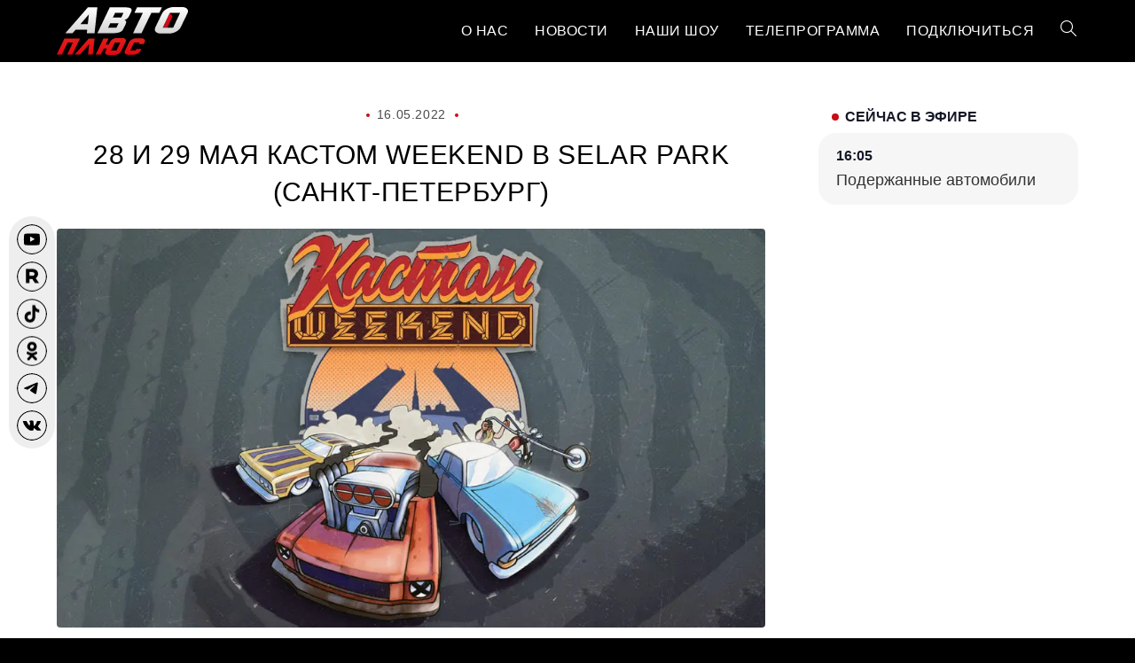

--- FILE ---
content_type: text/html; charset=UTF-8
request_url: https://www.autoplustv.ru/news/267077
body_size: 26413
content:
<!DOCTYPE html>
<html class="html" lang="ru-RU">
<head>
	<meta charset="UTF-8">
	<link rel="profile" href="https://gmpg.org/xfn/11">

	<script data-cfasync="false" data-no-defer="1" data-no-minify="1" data-no-optimize="1">var ewww_webp_supported=!1;function check_webp_feature(A,e){var w;e=void 0!==e?e:function(){},ewww_webp_supported?e(ewww_webp_supported):((w=new Image).onload=function(){ewww_webp_supported=0<w.width&&0<w.height,e&&e(ewww_webp_supported)},w.onerror=function(){e&&e(!1)},w.src="data:image/webp;base64,"+{alpha:"UklGRkoAAABXRUJQVlA4WAoAAAAQAAAAAAAAAAAAQUxQSAwAAAARBxAR/Q9ERP8DAABWUDggGAAAABQBAJ0BKgEAAQAAAP4AAA3AAP7mtQAAAA=="}[A])}check_webp_feature("alpha");</script><script data-cfasync="false" data-no-defer="1" data-no-minify="1" data-no-optimize="1">var Arrive=function(c,w){"use strict";if(c.MutationObserver&&"undefined"!=typeof HTMLElement){var r,a=0,u=(r=HTMLElement.prototype.matches||HTMLElement.prototype.webkitMatchesSelector||HTMLElement.prototype.mozMatchesSelector||HTMLElement.prototype.msMatchesSelector,{matchesSelector:function(e,t){return e instanceof HTMLElement&&r.call(e,t)},addMethod:function(e,t,r){var a=e[t];e[t]=function(){return r.length==arguments.length?r.apply(this,arguments):"function"==typeof a?a.apply(this,arguments):void 0}},callCallbacks:function(e,t){t&&t.options.onceOnly&&1==t.firedElems.length&&(e=[e[0]]);for(var r,a=0;r=e[a];a++)r&&r.callback&&r.callback.call(r.elem,r.elem);t&&t.options.onceOnly&&1==t.firedElems.length&&t.me.unbindEventWithSelectorAndCallback.call(t.target,t.selector,t.callback)},checkChildNodesRecursively:function(e,t,r,a){for(var i,n=0;i=e[n];n++)r(i,t,a)&&a.push({callback:t.callback,elem:i}),0<i.childNodes.length&&u.checkChildNodesRecursively(i.childNodes,t,r,a)},mergeArrays:function(e,t){var r,a={};for(r in e)e.hasOwnProperty(r)&&(a[r]=e[r]);for(r in t)t.hasOwnProperty(r)&&(a[r]=t[r]);return a},toElementsArray:function(e){return e=void 0!==e&&("number"!=typeof e.length||e===c)?[e]:e}}),e=(l.prototype.addEvent=function(e,t,r,a){a={target:e,selector:t,options:r,callback:a,firedElems:[]};return this._beforeAdding&&this._beforeAdding(a),this._eventsBucket.push(a),a},l.prototype.removeEvent=function(e){for(var t,r=this._eventsBucket.length-1;t=this._eventsBucket[r];r--)e(t)&&(this._beforeRemoving&&this._beforeRemoving(t),(t=this._eventsBucket.splice(r,1))&&t.length&&(t[0].callback=null))},l.prototype.beforeAdding=function(e){this._beforeAdding=e},l.prototype.beforeRemoving=function(e){this._beforeRemoving=e},l),t=function(i,n){var o=new e,l=this,s={fireOnAttributesModification:!1};return o.beforeAdding(function(t){var e=t.target;e!==c.document&&e!==c||(e=document.getElementsByTagName("html")[0]);var r=new MutationObserver(function(e){n.call(this,e,t)}),a=i(t.options);r.observe(e,a),t.observer=r,t.me=l}),o.beforeRemoving(function(e){e.observer.disconnect()}),this.bindEvent=function(e,t,r){t=u.mergeArrays(s,t);for(var a=u.toElementsArray(this),i=0;i<a.length;i++)o.addEvent(a[i],e,t,r)},this.unbindEvent=function(){var r=u.toElementsArray(this);o.removeEvent(function(e){for(var t=0;t<r.length;t++)if(this===w||e.target===r[t])return!0;return!1})},this.unbindEventWithSelectorOrCallback=function(r){var a=u.toElementsArray(this),i=r,e="function"==typeof r?function(e){for(var t=0;t<a.length;t++)if((this===w||e.target===a[t])&&e.callback===i)return!0;return!1}:function(e){for(var t=0;t<a.length;t++)if((this===w||e.target===a[t])&&e.selector===r)return!0;return!1};o.removeEvent(e)},this.unbindEventWithSelectorAndCallback=function(r,a){var i=u.toElementsArray(this);o.removeEvent(function(e){for(var t=0;t<i.length;t++)if((this===w||e.target===i[t])&&e.selector===r&&e.callback===a)return!0;return!1})},this},i=new function(){var s={fireOnAttributesModification:!1,onceOnly:!1,existing:!1};function n(e,t,r){return!(!u.matchesSelector(e,t.selector)||(e._id===w&&(e._id=a++),-1!=t.firedElems.indexOf(e._id)))&&(t.firedElems.push(e._id),!0)}var c=(i=new t(function(e){var t={attributes:!1,childList:!0,subtree:!0};return e.fireOnAttributesModification&&(t.attributes=!0),t},function(e,i){e.forEach(function(e){var t=e.addedNodes,r=e.target,a=[];null!==t&&0<t.length?u.checkChildNodesRecursively(t,i,n,a):"attributes"===e.type&&n(r,i)&&a.push({callback:i.callback,elem:r}),u.callCallbacks(a,i)})})).bindEvent;return i.bindEvent=function(e,t,r){t=void 0===r?(r=t,s):u.mergeArrays(s,t);var a=u.toElementsArray(this);if(t.existing){for(var i=[],n=0;n<a.length;n++)for(var o=a[n].querySelectorAll(e),l=0;l<o.length;l++)i.push({callback:r,elem:o[l]});if(t.onceOnly&&i.length)return r.call(i[0].elem,i[0].elem);setTimeout(u.callCallbacks,1,i)}c.call(this,e,t,r)},i},o=new function(){var a={};function i(e,t){return u.matchesSelector(e,t.selector)}var n=(o=new t(function(){return{childList:!0,subtree:!0}},function(e,r){e.forEach(function(e){var t=e.removedNodes,e=[];null!==t&&0<t.length&&u.checkChildNodesRecursively(t,r,i,e),u.callCallbacks(e,r)})})).bindEvent;return o.bindEvent=function(e,t,r){t=void 0===r?(r=t,a):u.mergeArrays(a,t),n.call(this,e,t,r)},o};d(HTMLElement.prototype),d(NodeList.prototype),d(HTMLCollection.prototype),d(HTMLDocument.prototype),d(Window.prototype);var n={};return s(i,n,"unbindAllArrive"),s(o,n,"unbindAllLeave"),n}function l(){this._eventsBucket=[],this._beforeAdding=null,this._beforeRemoving=null}function s(e,t,r){u.addMethod(t,r,e.unbindEvent),u.addMethod(t,r,e.unbindEventWithSelectorOrCallback),u.addMethod(t,r,e.unbindEventWithSelectorAndCallback)}function d(e){e.arrive=i.bindEvent,s(i,e,"unbindArrive"),e.leave=o.bindEvent,s(o,e,"unbindLeave")}}(window,void 0),ewww_webp_supported=!1;function check_webp_feature(e,t){var r;ewww_webp_supported?t(ewww_webp_supported):((r=new Image).onload=function(){ewww_webp_supported=0<r.width&&0<r.height,t(ewww_webp_supported)},r.onerror=function(){t(!1)},r.src="data:image/webp;base64,"+{alpha:"UklGRkoAAABXRUJQVlA4WAoAAAAQAAAAAAAAAAAAQUxQSAwAAAARBxAR/Q9ERP8DAABWUDggGAAAABQBAJ0BKgEAAQAAAP4AAA3AAP7mtQAAAA==",animation:"UklGRlIAAABXRUJQVlA4WAoAAAASAAAAAAAAAAAAQU5JTQYAAAD/////AABBTk1GJgAAAAAAAAAAAAAAAAAAAGQAAABWUDhMDQAAAC8AAAAQBxAREYiI/gcA"}[e])}function ewwwLoadImages(e){if(e){for(var t=document.querySelectorAll(".batch-image img, .image-wrapper a, .ngg-pro-masonry-item a, .ngg-galleria-offscreen-seo-wrapper a"),r=0,a=t.length;r<a;r++)ewwwAttr(t[r],"data-src",t[r].getAttribute("data-webp")),ewwwAttr(t[r],"data-thumbnail",t[r].getAttribute("data-webp-thumbnail"));for(var i=document.querySelectorAll("div.woocommerce-product-gallery__image"),r=0,a=i.length;r<a;r++)ewwwAttr(i[r],"data-thumb",i[r].getAttribute("data-webp-thumb"))}for(var n=document.querySelectorAll("video"),r=0,a=n.length;r<a;r++)ewwwAttr(n[r],"poster",e?n[r].getAttribute("data-poster-webp"):n[r].getAttribute("data-poster-image"));for(var o,l=document.querySelectorAll("img.ewww_webp_lazy_load"),r=0,a=l.length;r<a;r++)e&&(ewwwAttr(l[r],"data-lazy-srcset",l[r].getAttribute("data-lazy-srcset-webp")),ewwwAttr(l[r],"data-srcset",l[r].getAttribute("data-srcset-webp")),ewwwAttr(l[r],"data-lazy-src",l[r].getAttribute("data-lazy-src-webp")),ewwwAttr(l[r],"data-src",l[r].getAttribute("data-src-webp")),ewwwAttr(l[r],"data-orig-file",l[r].getAttribute("data-webp-orig-file")),ewwwAttr(l[r],"data-medium-file",l[r].getAttribute("data-webp-medium-file")),ewwwAttr(l[r],"data-large-file",l[r].getAttribute("data-webp-large-file")),null!=(o=l[r].getAttribute("srcset"))&&!1!==o&&o.includes("R0lGOD")&&ewwwAttr(l[r],"src",l[r].getAttribute("data-lazy-src-webp"))),l[r].className=l[r].className.replace(/\bewww_webp_lazy_load\b/,"");for(var s=document.querySelectorAll(".ewww_webp"),r=0,a=s.length;r<a;r++)e?(ewwwAttr(s[r],"srcset",s[r].getAttribute("data-srcset-webp")),ewwwAttr(s[r],"src",s[r].getAttribute("data-src-webp")),ewwwAttr(s[r],"data-orig-file",s[r].getAttribute("data-webp-orig-file")),ewwwAttr(s[r],"data-medium-file",s[r].getAttribute("data-webp-medium-file")),ewwwAttr(s[r],"data-large-file",s[r].getAttribute("data-webp-large-file")),ewwwAttr(s[r],"data-large_image",s[r].getAttribute("data-webp-large_image")),ewwwAttr(s[r],"data-src",s[r].getAttribute("data-webp-src"))):(ewwwAttr(s[r],"srcset",s[r].getAttribute("data-srcset-img")),ewwwAttr(s[r],"src",s[r].getAttribute("data-src-img"))),s[r].className=s[r].className.replace(/\bewww_webp\b/,"ewww_webp_loaded");window.jQuery&&jQuery.fn.isotope&&jQuery.fn.imagesLoaded&&(jQuery(".fusion-posts-container-infinite").imagesLoaded(function(){jQuery(".fusion-posts-container-infinite").hasClass("isotope")&&jQuery(".fusion-posts-container-infinite").isotope()}),jQuery(".fusion-portfolio:not(.fusion-recent-works) .fusion-portfolio-wrapper").imagesLoaded(function(){jQuery(".fusion-portfolio:not(.fusion-recent-works) .fusion-portfolio-wrapper").isotope()}))}function ewwwWebPInit(e){ewwwLoadImages(e),ewwwNggLoadGalleries(e),document.arrive(".ewww_webp",function(){ewwwLoadImages(e)}),document.arrive(".ewww_webp_lazy_load",function(){ewwwLoadImages(e)}),document.arrive("videos",function(){ewwwLoadImages(e)}),"loading"==document.readyState?document.addEventListener("DOMContentLoaded",ewwwJSONParserInit):("undefined"!=typeof galleries&&ewwwNggParseGalleries(e),ewwwWooParseVariations(e))}function ewwwAttr(e,t,r){null!=r&&!1!==r&&e.setAttribute(t,r)}function ewwwJSONParserInit(){"undefined"!=typeof galleries&&check_webp_feature("alpha",ewwwNggParseGalleries),check_webp_feature("alpha",ewwwWooParseVariations)}function ewwwWooParseVariations(e){if(e)for(var t=document.querySelectorAll("form.variations_form"),r=0,a=t.length;r<a;r++){var i=t[r].getAttribute("data-product_variations"),n=!1;try{for(var o in i=JSON.parse(i))void 0!==i[o]&&void 0!==i[o].image&&(void 0!==i[o].image.src_webp&&(i[o].image.src=i[o].image.src_webp,n=!0),void 0!==i[o].image.srcset_webp&&(i[o].image.srcset=i[o].image.srcset_webp,n=!0),void 0!==i[o].image.full_src_webp&&(i[o].image.full_src=i[o].image.full_src_webp,n=!0),void 0!==i[o].image.gallery_thumbnail_src_webp&&(i[o].image.gallery_thumbnail_src=i[o].image.gallery_thumbnail_src_webp,n=!0),void 0!==i[o].image.thumb_src_webp&&(i[o].image.thumb_src=i[o].image.thumb_src_webp,n=!0));n&&ewwwAttr(t[r],"data-product_variations",JSON.stringify(i))}catch(e){}}}function ewwwNggParseGalleries(e){if(e)for(var t in galleries){var r=galleries[t];galleries[t].images_list=ewwwNggParseImageList(r.images_list)}}function ewwwNggLoadGalleries(e){e&&document.addEventListener("ngg.galleria.themeadded",function(e,t){window.ngg_galleria._create_backup=window.ngg_galleria.create,window.ngg_galleria.create=function(e,t){var r=$(e).data("id");return galleries["gallery_"+r].images_list=ewwwNggParseImageList(galleries["gallery_"+r].images_list),window.ngg_galleria._create_backup(e,t)}})}function ewwwNggParseImageList(e){for(var t in e){var r=e[t];if(void 0!==r["image-webp"]&&(e[t].image=r["image-webp"],delete e[t]["image-webp"]),void 0!==r["thumb-webp"]&&(e[t].thumb=r["thumb-webp"],delete e[t]["thumb-webp"]),void 0!==r.full_image_webp&&(e[t].full_image=r.full_image_webp,delete e[t].full_image_webp),void 0!==r.srcsets)for(var a in r.srcsets)nggSrcset=r.srcsets[a],void 0!==r.srcsets[a+"-webp"]&&(e[t].srcsets[a]=r.srcsets[a+"-webp"],delete e[t].srcsets[a+"-webp"]);if(void 0!==r.full_srcsets)for(var i in r.full_srcsets)nggFSrcset=r.full_srcsets[i],void 0!==r.full_srcsets[i+"-webp"]&&(e[t].full_srcsets[i]=r.full_srcsets[i+"-webp"],delete e[t].full_srcsets[i+"-webp"])}return e}check_webp_feature("alpha",ewwwWebPInit);</script><meta name='robots' content='index, follow, max-image-preview:large, max-snippet:-1, max-video-preview:-1' />
	<style>img:is([sizes="auto" i], [sizes^="auto," i]) { contain-intrinsic-size: 3000px 1500px }</style>
	<meta name="viewport" content="width=device-width, initial-scale=1">
	<!-- This site is optimized with the Yoast SEO plugin v25.7 - https://yoast.com/wordpress/plugins/seo/ -->
	<title>28 и 29 мая Кастом Weekend в Selar Park (Санкт-Петербург) - Телеканал «Авто плюс»</title>
	<meta name="description" content="Кастом Weekend вновь едет в Северную Столицу! Традиционно вас ждут самые интересные авто/мото/вело кастом-проекты, редкие экспонаты и тематические стенды" />
	<link rel="canonical" href="https://www.autoplustv.ru/news/267077" />
	<meta property="og:locale" content="ru_RU" />
	<meta property="og:type" content="article" />
	<meta property="og:title" content="28 и 29 мая Кастом Weekend в Selar Park (Санкт-Петербург) - Телеканал «Авто плюс»" />
	<meta property="og:description" content="Кастом Weekend вновь едет в Северную Столицу! Традиционно вас ждут самые интересные авто/мото/вело кастом-проекты, редкие экспонаты и тематические стенды" />
	<meta property="og:url" content="https://www.autoplustv.ru/news/267077" />
	<meta property="og:site_name" content="Телеканал «Авто плюс»" />
	<meta property="article:published_time" content="2022-05-16T14:53:54+00:00" />
	<meta property="article:modified_time" content="2022-05-16T14:56:37+00:00" />
	<meta property="og:image" content="https://www.autoplustv.ru/wp-content/uploads/2022/05/bez-nazvaniya123.jpg" />
	<meta property="og:image:width" content="1300" />
	<meta property="og:image:height" content="731" />
	<meta property="og:image:type" content="image/jpeg" />
	<meta name="author" content="Владимир Рыбаков" />
	<meta name="twitter:card" content="summary_large_image" />
	<meta name="twitter:label1" content="Написано автором" />
	<meta name="twitter:data1" content="Владимир Рыбаков" />
	<script type="application/ld+json" class="yoast-schema-graph">{"@context":"https://schema.org","@graph":[{"@type":"Article","@id":"https://www.autoplustv.ru/news/267077#article","isPartOf":{"@id":"https://www.autoplustv.ru/news/267077"},"author":{"name":"Владимир Рыбаков","@id":"https://www.autoplustv.ru/#/schema/person/48883e72116c8fcf5aa8dea0ea33729d"},"headline":"28 и 29 мая Кастом Weekend в Selar Park (Санкт-Петербург)","datePublished":"2022-05-16T14:53:54+00:00","dateModified":"2022-05-16T14:56:37+00:00","mainEntityOfPage":{"@id":"https://www.autoplustv.ru/news/267077"},"wordCount":121,"publisher":{"@id":"https://www.autoplustv.ru/#organization"},"image":{"@id":"https://www.autoplustv.ru/news/267077#primaryimage"},"thumbnailUrl":"https://www.autoplustv.ru/wp-content/uploads/2022/05/bez-nazvaniya123.jpg","articleSection":["Новости"],"inLanguage":"ru-RU"},{"@type":"WebPage","@id":"https://www.autoplustv.ru/news/267077","url":"https://www.autoplustv.ru/news/267077","name":"28 и 29 мая Кастом Weekend в Selar Park (Санкт-Петербург) - Телеканал «Авто плюс»","isPartOf":{"@id":"https://www.autoplustv.ru/#website"},"primaryImageOfPage":{"@id":"https://www.autoplustv.ru/news/267077#primaryimage"},"image":{"@id":"https://www.autoplustv.ru/news/267077#primaryimage"},"thumbnailUrl":"https://www.autoplustv.ru/wp-content/uploads/2022/05/bez-nazvaniya123.jpg","datePublished":"2022-05-16T14:53:54+00:00","dateModified":"2022-05-16T14:56:37+00:00","description":"Кастом Weekend вновь едет в Северную Столицу! Традиционно вас ждут самые интересные авто/мото/вело кастом-проекты, редкие экспонаты и тематические стенды","breadcrumb":{"@id":"https://www.autoplustv.ru/news/267077#breadcrumb"},"inLanguage":"ru-RU","potentialAction":[{"@type":"ReadAction","target":["https://www.autoplustv.ru/news/267077"]}]},{"@type":"ImageObject","inLanguage":"ru-RU","@id":"https://www.autoplustv.ru/news/267077#primaryimage","url":"https://www.autoplustv.ru/wp-content/uploads/2022/05/bez-nazvaniya123.jpg","contentUrl":"https://www.autoplustv.ru/wp-content/uploads/2022/05/bez-nazvaniya123.jpg","width":1300,"height":731},{"@type":"BreadcrumbList","@id":"https://www.autoplustv.ru/news/267077#breadcrumb","itemListElement":[{"@type":"ListItem","position":1,"name":"Главная страница","item":"https://www.autoplustv.ru/"},{"@type":"ListItem","position":2,"name":"28 и 29 мая Кастом Weekend в Selar Park (Санкт-Петербург)"}]},{"@type":"WebSite","@id":"https://www.autoplustv.ru/#website","url":"https://www.autoplustv.ru/","name":"Телеканал «Авто плюс»","description":"24 часа в сутки об автомобилях и моторных видах спорта.","publisher":{"@id":"https://www.autoplustv.ru/#organization"},"potentialAction":[{"@type":"SearchAction","target":{"@type":"EntryPoint","urlTemplate":"https://www.autoplustv.ru/?s={search_term_string}"},"query-input":{"@type":"PropertyValueSpecification","valueRequired":true,"valueName":"search_term_string"}}],"inLanguage":"ru-RU"},{"@type":"Organization","@id":"https://www.autoplustv.ru/#organization","name":"Телеканал «Авто плюс»","url":"https://www.autoplustv.ru/","logo":{"@type":"ImageObject","inLanguage":"ru-RU","@id":"https://www.autoplustv.ru/#/schema/logo/image/","url":"https://www.autoplustv.ru/wp-content/uploads/2021/03/favicon.png","contentUrl":"https://www.autoplustv.ru/wp-content/uploads/2021/03/favicon.png","width":512,"height":512,"caption":"Телеканал «Авто плюс»"},"image":{"@id":"https://www.autoplustv.ru/#/schema/logo/image/"},"sameAs":["https://www.youtube.com/channel/UCtCfS2HfH30aiNyrDspaJzw","https://rutube.ru/u/autoplustv/","https://www.tiktok.com/@autoplustv?_d=secCgYIASAHKAESMgowlgJLlNN9hASCIvheoDN1Y0pPJlleCHIzi2tg67GXyLHjHHQIVLzDpBu4lxBcwGgA&_r=1&language=ru&sec_uid=MS4wLjABAAAAg1VInXhJZcm6Eg8wentz-oTlac0WpAJsYRRFic-pJqW8IBIG00GvwnpRnvfUCLx6&sec_user_id=MS4wLjABAAAAg1VInXhJZcm6Eg8wentz-oTlac0WpAJsYRRFic-pJqW8IBIG00GvwnpRnvfUCLx6&share_app_id=1233&share_author_id=6787739449121506309&share_link_id=edd5d885-a71f-4256-ab03-ef74ddba081c&source=h5_m&timestamp=1621439462&u_code=dagl327j606lmd&user_id=6787739449121506309","https://ok.ru/autoplustv","https://t.me/autoplustvru","https://vk.com/autoplustv"]},{"@type":"Person","@id":"https://www.autoplustv.ru/#/schema/person/48883e72116c8fcf5aa8dea0ea33729d","name":"Владимир Рыбаков"}]}</script>
	<!-- / Yoast SEO plugin. -->


<link rel="alternate" type="application/rss+xml" title="Телеканал «Авто плюс» &raquo; Лента" href="https://www.autoplustv.ru/feed" />
<link rel="alternate" type="text/calendar" title="Телеканал «Авто плюс» &raquo; Новостная лента iCal" href="https://www.autoplustv.ru/schedule/?ical=1" />
<link rel='stylesheet' id='wp-block-library-css' href='https://www.autoplustv.ru/wp-includes/css/dist/block-library/style.min.css?ver=6.8.3' media='all' />
<style id='wp-block-library-theme-inline-css'>
.wp-block-audio :where(figcaption){color:#555;font-size:13px;text-align:center}.is-dark-theme .wp-block-audio :where(figcaption){color:#ffffffa6}.wp-block-audio{margin:0 0 1em}.wp-block-code{border:1px solid #ccc;border-radius:4px;font-family:Menlo,Consolas,monaco,monospace;padding:.8em 1em}.wp-block-embed :where(figcaption){color:#555;font-size:13px;text-align:center}.is-dark-theme .wp-block-embed :where(figcaption){color:#ffffffa6}.wp-block-embed{margin:0 0 1em}.blocks-gallery-caption{color:#555;font-size:13px;text-align:center}.is-dark-theme .blocks-gallery-caption{color:#ffffffa6}:root :where(.wp-block-image figcaption){color:#555;font-size:13px;text-align:center}.is-dark-theme :root :where(.wp-block-image figcaption){color:#ffffffa6}.wp-block-image{margin:0 0 1em}.wp-block-pullquote{border-bottom:4px solid;border-top:4px solid;color:currentColor;margin-bottom:1.75em}.wp-block-pullquote cite,.wp-block-pullquote footer,.wp-block-pullquote__citation{color:currentColor;font-size:.8125em;font-style:normal;text-transform:uppercase}.wp-block-quote{border-left:.25em solid;margin:0 0 1.75em;padding-left:1em}.wp-block-quote cite,.wp-block-quote footer{color:currentColor;font-size:.8125em;font-style:normal;position:relative}.wp-block-quote:where(.has-text-align-right){border-left:none;border-right:.25em solid;padding-left:0;padding-right:1em}.wp-block-quote:where(.has-text-align-center){border:none;padding-left:0}.wp-block-quote.is-large,.wp-block-quote.is-style-large,.wp-block-quote:where(.is-style-plain){border:none}.wp-block-search .wp-block-search__label{font-weight:700}.wp-block-search__button{border:1px solid #ccc;padding:.375em .625em}:where(.wp-block-group.has-background){padding:1.25em 2.375em}.wp-block-separator.has-css-opacity{opacity:.4}.wp-block-separator{border:none;border-bottom:2px solid;margin-left:auto;margin-right:auto}.wp-block-separator.has-alpha-channel-opacity{opacity:1}.wp-block-separator:not(.is-style-wide):not(.is-style-dots){width:100px}.wp-block-separator.has-background:not(.is-style-dots){border-bottom:none;height:1px}.wp-block-separator.has-background:not(.is-style-wide):not(.is-style-dots){height:2px}.wp-block-table{margin:0 0 1em}.wp-block-table td,.wp-block-table th{word-break:normal}.wp-block-table :where(figcaption){color:#555;font-size:13px;text-align:center}.is-dark-theme .wp-block-table :where(figcaption){color:#ffffffa6}.wp-block-video :where(figcaption){color:#555;font-size:13px;text-align:center}.is-dark-theme .wp-block-video :where(figcaption){color:#ffffffa6}.wp-block-video{margin:0 0 1em}:root :where(.wp-block-template-part.has-background){margin-bottom:0;margin-top:0;padding:1.25em 2.375em}
</style>
<style id='classic-theme-styles-inline-css'>
/*! This file is auto-generated */
.wp-block-button__link{color:#fff;background-color:#32373c;border-radius:9999px;box-shadow:none;text-decoration:none;padding:calc(.667em + 2px) calc(1.333em + 2px);font-size:1.125em}.wp-block-file__button{background:#32373c;color:#fff;text-decoration:none}
</style>
<style id='outermost-icon-block-style-inline-css'>
.wp-block-outermost-icon-block{display:flex;line-height:0}.wp-block-outermost-icon-block.has-border-color{border:none}.wp-block-outermost-icon-block .has-icon-color svg,.wp-block-outermost-icon-block.has-icon-color svg{color:currentColor}.wp-block-outermost-icon-block .has-icon-color:not(.has-no-icon-fill-color) svg,.wp-block-outermost-icon-block.has-icon-color:not(.has-no-icon-fill-color) svg{fill:currentColor}.wp-block-outermost-icon-block .icon-container{box-sizing:border-box}.wp-block-outermost-icon-block a,.wp-block-outermost-icon-block svg{height:100%;transition:transform .1s ease-in-out;width:100%}.wp-block-outermost-icon-block a:hover{transform:scale(1.1)}.wp-block-outermost-icon-block svg{transform:rotate(var(--outermost--icon-block--transform-rotate,0deg)) scaleX(var(--outermost--icon-block--transform-scale-x,1)) scaleY(var(--outermost--icon-block--transform-scale-y,1))}.wp-block-outermost-icon-block .rotate-90,.wp-block-outermost-icon-block.rotate-90{--outermost--icon-block--transform-rotate:90deg}.wp-block-outermost-icon-block .rotate-180,.wp-block-outermost-icon-block.rotate-180{--outermost--icon-block--transform-rotate:180deg}.wp-block-outermost-icon-block .rotate-270,.wp-block-outermost-icon-block.rotate-270{--outermost--icon-block--transform-rotate:270deg}.wp-block-outermost-icon-block .flip-horizontal,.wp-block-outermost-icon-block.flip-horizontal{--outermost--icon-block--transform-scale-x:-1}.wp-block-outermost-icon-block .flip-vertical,.wp-block-outermost-icon-block.flip-vertical{--outermost--icon-block--transform-scale-y:-1}.wp-block-outermost-icon-block .flip-vertical.flip-horizontal,.wp-block-outermost-icon-block.flip-vertical.flip-horizontal{--outermost--icon-block--transform-scale-x:-1;--outermost--icon-block--transform-scale-y:-1}

</style>
<style id='global-styles-inline-css'>
:root{--wp--preset--aspect-ratio--square: 1;--wp--preset--aspect-ratio--4-3: 4/3;--wp--preset--aspect-ratio--3-4: 3/4;--wp--preset--aspect-ratio--3-2: 3/2;--wp--preset--aspect-ratio--2-3: 2/3;--wp--preset--aspect-ratio--16-9: 16/9;--wp--preset--aspect-ratio--9-16: 9/16;--wp--preset--color--black: #000000;--wp--preset--color--cyan-bluish-gray: #abb8c3;--wp--preset--color--white: #ffffff;--wp--preset--color--pale-pink: #f78da7;--wp--preset--color--vivid-red: #cf2e2e;--wp--preset--color--luminous-vivid-orange: #ff6900;--wp--preset--color--luminous-vivid-amber: #fcb900;--wp--preset--color--light-green-cyan: #7bdcb5;--wp--preset--color--vivid-green-cyan: #00d084;--wp--preset--color--pale-cyan-blue: #8ed1fc;--wp--preset--color--vivid-cyan-blue: #0693e3;--wp--preset--color--vivid-purple: #9b51e0;--wp--preset--gradient--vivid-cyan-blue-to-vivid-purple: linear-gradient(135deg,rgba(6,147,227,1) 0%,rgb(155,81,224) 100%);--wp--preset--gradient--light-green-cyan-to-vivid-green-cyan: linear-gradient(135deg,rgb(122,220,180) 0%,rgb(0,208,130) 100%);--wp--preset--gradient--luminous-vivid-amber-to-luminous-vivid-orange: linear-gradient(135deg,rgba(252,185,0,1) 0%,rgba(255,105,0,1) 100%);--wp--preset--gradient--luminous-vivid-orange-to-vivid-red: linear-gradient(135deg,rgba(255,105,0,1) 0%,rgb(207,46,46) 100%);--wp--preset--gradient--very-light-gray-to-cyan-bluish-gray: linear-gradient(135deg,rgb(238,238,238) 0%,rgb(169,184,195) 100%);--wp--preset--gradient--cool-to-warm-spectrum: linear-gradient(135deg,rgb(74,234,220) 0%,rgb(151,120,209) 20%,rgb(207,42,186) 40%,rgb(238,44,130) 60%,rgb(251,105,98) 80%,rgb(254,248,76) 100%);--wp--preset--gradient--blush-light-purple: linear-gradient(135deg,rgb(255,206,236) 0%,rgb(152,150,240) 100%);--wp--preset--gradient--blush-bordeaux: linear-gradient(135deg,rgb(254,205,165) 0%,rgb(254,45,45) 50%,rgb(107,0,62) 100%);--wp--preset--gradient--luminous-dusk: linear-gradient(135deg,rgb(255,203,112) 0%,rgb(199,81,192) 50%,rgb(65,88,208) 100%);--wp--preset--gradient--pale-ocean: linear-gradient(135deg,rgb(255,245,203) 0%,rgb(182,227,212) 50%,rgb(51,167,181) 100%);--wp--preset--gradient--electric-grass: linear-gradient(135deg,rgb(202,248,128) 0%,rgb(113,206,126) 100%);--wp--preset--gradient--midnight: linear-gradient(135deg,rgb(2,3,129) 0%,rgb(40,116,252) 100%);--wp--preset--font-size--small: 13px;--wp--preset--font-size--medium: 20px;--wp--preset--font-size--large: 36px;--wp--preset--font-size--x-large: 42px;--wp--preset--spacing--20: 0.44rem;--wp--preset--spacing--30: 0.67rem;--wp--preset--spacing--40: 1rem;--wp--preset--spacing--50: 1.5rem;--wp--preset--spacing--60: 2.25rem;--wp--preset--spacing--70: 3.38rem;--wp--preset--spacing--80: 5.06rem;--wp--preset--shadow--natural: 6px 6px 9px rgba(0, 0, 0, 0.2);--wp--preset--shadow--deep: 12px 12px 50px rgba(0, 0, 0, 0.4);--wp--preset--shadow--sharp: 6px 6px 0px rgba(0, 0, 0, 0.2);--wp--preset--shadow--outlined: 6px 6px 0px -3px rgba(255, 255, 255, 1), 6px 6px rgba(0, 0, 0, 1);--wp--preset--shadow--crisp: 6px 6px 0px rgba(0, 0, 0, 1);}:where(.is-layout-flex){gap: 0.5em;}:where(.is-layout-grid){gap: 0.5em;}body .is-layout-flex{display: flex;}.is-layout-flex{flex-wrap: wrap;align-items: center;}.is-layout-flex > :is(*, div){margin: 0;}body .is-layout-grid{display: grid;}.is-layout-grid > :is(*, div){margin: 0;}:where(.wp-block-columns.is-layout-flex){gap: 2em;}:where(.wp-block-columns.is-layout-grid){gap: 2em;}:where(.wp-block-post-template.is-layout-flex){gap: 1.25em;}:where(.wp-block-post-template.is-layout-grid){gap: 1.25em;}.has-black-color{color: var(--wp--preset--color--black) !important;}.has-cyan-bluish-gray-color{color: var(--wp--preset--color--cyan-bluish-gray) !important;}.has-white-color{color: var(--wp--preset--color--white) !important;}.has-pale-pink-color{color: var(--wp--preset--color--pale-pink) !important;}.has-vivid-red-color{color: var(--wp--preset--color--vivid-red) !important;}.has-luminous-vivid-orange-color{color: var(--wp--preset--color--luminous-vivid-orange) !important;}.has-luminous-vivid-amber-color{color: var(--wp--preset--color--luminous-vivid-amber) !important;}.has-light-green-cyan-color{color: var(--wp--preset--color--light-green-cyan) !important;}.has-vivid-green-cyan-color{color: var(--wp--preset--color--vivid-green-cyan) !important;}.has-pale-cyan-blue-color{color: var(--wp--preset--color--pale-cyan-blue) !important;}.has-vivid-cyan-blue-color{color: var(--wp--preset--color--vivid-cyan-blue) !important;}.has-vivid-purple-color{color: var(--wp--preset--color--vivid-purple) !important;}.has-black-background-color{background-color: var(--wp--preset--color--black) !important;}.has-cyan-bluish-gray-background-color{background-color: var(--wp--preset--color--cyan-bluish-gray) !important;}.has-white-background-color{background-color: var(--wp--preset--color--white) !important;}.has-pale-pink-background-color{background-color: var(--wp--preset--color--pale-pink) !important;}.has-vivid-red-background-color{background-color: var(--wp--preset--color--vivid-red) !important;}.has-luminous-vivid-orange-background-color{background-color: var(--wp--preset--color--luminous-vivid-orange) !important;}.has-luminous-vivid-amber-background-color{background-color: var(--wp--preset--color--luminous-vivid-amber) !important;}.has-light-green-cyan-background-color{background-color: var(--wp--preset--color--light-green-cyan) !important;}.has-vivid-green-cyan-background-color{background-color: var(--wp--preset--color--vivid-green-cyan) !important;}.has-pale-cyan-blue-background-color{background-color: var(--wp--preset--color--pale-cyan-blue) !important;}.has-vivid-cyan-blue-background-color{background-color: var(--wp--preset--color--vivid-cyan-blue) !important;}.has-vivid-purple-background-color{background-color: var(--wp--preset--color--vivid-purple) !important;}.has-black-border-color{border-color: var(--wp--preset--color--black) !important;}.has-cyan-bluish-gray-border-color{border-color: var(--wp--preset--color--cyan-bluish-gray) !important;}.has-white-border-color{border-color: var(--wp--preset--color--white) !important;}.has-pale-pink-border-color{border-color: var(--wp--preset--color--pale-pink) !important;}.has-vivid-red-border-color{border-color: var(--wp--preset--color--vivid-red) !important;}.has-luminous-vivid-orange-border-color{border-color: var(--wp--preset--color--luminous-vivid-orange) !important;}.has-luminous-vivid-amber-border-color{border-color: var(--wp--preset--color--luminous-vivid-amber) !important;}.has-light-green-cyan-border-color{border-color: var(--wp--preset--color--light-green-cyan) !important;}.has-vivid-green-cyan-border-color{border-color: var(--wp--preset--color--vivid-green-cyan) !important;}.has-pale-cyan-blue-border-color{border-color: var(--wp--preset--color--pale-cyan-blue) !important;}.has-vivid-cyan-blue-border-color{border-color: var(--wp--preset--color--vivid-cyan-blue) !important;}.has-vivid-purple-border-color{border-color: var(--wp--preset--color--vivid-purple) !important;}.has-vivid-cyan-blue-to-vivid-purple-gradient-background{background: var(--wp--preset--gradient--vivid-cyan-blue-to-vivid-purple) !important;}.has-light-green-cyan-to-vivid-green-cyan-gradient-background{background: var(--wp--preset--gradient--light-green-cyan-to-vivid-green-cyan) !important;}.has-luminous-vivid-amber-to-luminous-vivid-orange-gradient-background{background: var(--wp--preset--gradient--luminous-vivid-amber-to-luminous-vivid-orange) !important;}.has-luminous-vivid-orange-to-vivid-red-gradient-background{background: var(--wp--preset--gradient--luminous-vivid-orange-to-vivid-red) !important;}.has-very-light-gray-to-cyan-bluish-gray-gradient-background{background: var(--wp--preset--gradient--very-light-gray-to-cyan-bluish-gray) !important;}.has-cool-to-warm-spectrum-gradient-background{background: var(--wp--preset--gradient--cool-to-warm-spectrum) !important;}.has-blush-light-purple-gradient-background{background: var(--wp--preset--gradient--blush-light-purple) !important;}.has-blush-bordeaux-gradient-background{background: var(--wp--preset--gradient--blush-bordeaux) !important;}.has-luminous-dusk-gradient-background{background: var(--wp--preset--gradient--luminous-dusk) !important;}.has-pale-ocean-gradient-background{background: var(--wp--preset--gradient--pale-ocean) !important;}.has-electric-grass-gradient-background{background: var(--wp--preset--gradient--electric-grass) !important;}.has-midnight-gradient-background{background: var(--wp--preset--gradient--midnight) !important;}.has-small-font-size{font-size: var(--wp--preset--font-size--small) !important;}.has-medium-font-size{font-size: var(--wp--preset--font-size--medium) !important;}.has-large-font-size{font-size: var(--wp--preset--font-size--large) !important;}.has-x-large-font-size{font-size: var(--wp--preset--font-size--x-large) !important;}
:where(.wp-block-post-template.is-layout-flex){gap: 1.25em;}:where(.wp-block-post-template.is-layout-grid){gap: 1.25em;}
:where(.wp-block-columns.is-layout-flex){gap: 2em;}:where(.wp-block-columns.is-layout-grid){gap: 2em;}
:root :where(.wp-block-pullquote){font-size: 1.5em;line-height: 1.6;}
</style>
<link rel='stylesheet' id='font-awesome-css' href='https://www.autoplustv.ru/wp-content/themes/oceanwp/assets/fonts/fontawesome/css/all.min.css?ver=6.7.2' media='all' />
<link rel='stylesheet' id='pcp_swiper-css' href='https://www.autoplustv.ru/wp-content/plugins/post-carousel/public/assets/css/swiper-bundle.min.css?ver=3.0.6' media='all' />
<link rel='stylesheet' id='pcp_fonttello_icon-css' href='https://www.autoplustv.ru/wp-content/plugins/post-carousel/admin/assets/css/fontello.min.css?ver=3.0.6' media='all' />
<link rel='stylesheet' id='pcp-style-css' href='https://www.autoplustv.ru/wp-content/plugins/post-carousel/public/assets/css/style.min.css?ver=3.0.6' media='all' />
<style id='pcp-style-inline-css'>
#pcp_wrapper-212076:not(.sps-glossary-layout) .sp-pcp-row,#pcp_wrapper-212076 .sps-glossary-items-group .sps-glossary-items-content {margin-right: -10px;margin-left: -10px;}#pcp_wrapper-212076 .sp-pcp-row [class*='sp-pcp-col-']{padding-right: 10px;padding-left: 10px; padding-bottom:20px;}.pcp-wrapper-212076 .sp-pcp-title a {color: #111;display: inherit;} .pcp-wrapper-212076 .sp-pcp-title a:hover {color: #e1624b;}#pcp_wrapper-212076 .dots .swiper-pagination-bullet{ background: #cccccc; } #pcp_wrapper-212076 .dots .swiper-pagination-bullet-active { background: #e1624b; }#pcp_wrapper-212076 .pcp-button-prev,#pcp_wrapper-212076 .pcp-button-next{ background-image: none; background-size: auto; background-color: #fff; height: 33px; width: 33px; margin-top: 8px; border: 1px solid #aaa; text-align: center; line-height: 30px; -webkit-transition: 0.3s; border-radius: 3px; }#pcp_wrapper-212076 .pcp-button-prev:hover, #pcp_wrapper-212076 .pcp-button-next:hover{ background-color: #e1624b; border-color: #e1624b; } #pcp_wrapper-212076 .pcp-button-prev .fa, #pcp_wrapper-212076 .pcp-button-next .fa { color: #aaa; } #pcp_wrapper-212076 .pcp-button-prev:hover .fa, #pcp_wrapper-212076 .pcp-button-next:hover .fa { color: #fff; } #pcp_wrapper-212076.pcp-carousel-wrapper .sp-pcp-post{ margin-top: 0; }#pcp_wrapper-212076 .sp-pcp-post {padding: 0 0 0 0;}#pcp_wrapper-212076.sp-slider_layout .sp-pcp-post .sp-pcp-post-details {top: 0; right:0; bottom:0; left:0;}#pcp_wrapper-212076 .sp-pcp-post {border: 0px solid #e2e2e2; border-radius: 0px }#pcp_wrapper-212076 .sp-pcp-post{background-color: transparent;}#pcp_wrapper-212076 .pcp-post-thumb-wrapper{border: 0px solid #dddddd;border-radius:0px;}.pcp-wrapper-212076 .sp-pcp-post-meta li,.pcp-wrapper-212076 .sp-pcp-post-meta ul,.pcp-wrapper-212076 .sp-pcp-post-meta li a{color: #888;}.pcp-wrapper-212076 .sp-pcp-post-meta li a:hover{color: #e1624b;}#pcp_wrapper-212076 .pcp-post-pagination .page-numbers.current, #pcp_wrapper-212076 .pcp-post-pagination a.active , #pcp_wrapper-212076 .pcp-post-pagination a:hover{ color: #ffffff; background: #e1624b; border-color: #e1624b; }#pcp_wrapper-212076 .pcp-post-pagination .page-numbers, .pcp-post-pagination a{ background: #ffffff; color:#5e5e5e; border: 2px solid #bbbbbb;border-radius: 2px; }#pcp_wrapper-212076 .pcp-post-pagination{text-align: left;}@media (min-width: 1200px) {.sp-pcp-row .sp-pcp-col-xl-1 {flex: 0 0 100%;}.sp-pcp-row .sp-pcp-col-xl-2 {flex: 1 1 calc( 50% - 20px);}.sp-pcp-row .sp-pcp-col-xl-3 {flex: 1 1 calc( 33.333% - 20px);}.sp-pcp-row .sp-pcp-col-xl-4 {flex: 1 1 calc( 25% - 20px);}.sp-pcp-row .sp-pcp-col-xl-5 { flex: 1 1 calc( 20% - 20px);}.sp-pcp-row .sp-pcp-col-xl-6 {flex: 1 1 calc( 16.66666666666667% - 20px);}.sp-pcp-row .sp-pcp-col-xl-7 {flex: 1 1 calc( 14.28571428% - 20px);}.sp-pcp-row .sp-pcp-col-xl-8 {flex: 1 1 calc( 12.5% - 20px);}}@media (max-width: 1200px) {.sp-pcp-row .sp-pcp-col-lg-1 {flex: 0 0 100%;}.sp-pcp-row .sp-pcp-col-lg-2 {flex: 1 1 calc( 50% - 20px);}.sp-pcp-row .sp-pcp-col-lg-3 {flex: 1 1 calc( 33.333% - 20px);}.sp-pcp-row .sp-pcp-col-lg-4 {flex: 1 1 calc( 25% - 20px);}.sp-pcp-row .sp-pcp-col-lg-5 { flex: 1 1 calc( 20% - 20px);}.sp-pcp-row .sp-pcp-col-lg-6 {flex: 1 1 calc( 16.66666666666667% - 20px);}.sp-pcp-row .sp-pcp-col-lg-7 {flex: 1 1 calc( 14.28571428% - 20px);}.sp-pcp-row .sp-pcp-col-lg-8 {flex: 1 1 calc( 12.5% - 20px);}}@media (max-width: 992px) {.sp-pcp-row .sp-pcp-col-md-1 {flex: 0 0 100%;}.sp-pcp-row .sp-pcp-col-md-2 {flex: 1 1 calc( 50% - 20px);}.sp-pcp-row .sp-pcp-col-md-2-5 {flex: 0 0 75%;}.sp-pcp-row .sp-pcp-col-md-3 {flex: 1 1 calc( 33.333% - 20px);}.sp-pcp-row .sp-pcp-col-md-4 {flex: 1 1 calc( 25% - 20px);}.sp-pcp-row .sp-pcp-col-md-5 { flex: 1 1 calc( 20% - 20px);}.sp-pcp-row .sp-pcp-col-md-6 {flex: 1 1 calc( 16.66666666666667% - 20px);}.sp-pcp-row .sp-pcp-col-md-7 {flex: 1 1 calc( 14.28571428% - 20px);}.sp-pcp-row .sp-pcp-col-md-8 {flex: 1 1 calc( 12.5% - 20px);}}@media (max-width: 768px) {.sp-pcp-row .sp-pcp-col-sm-1 {flex: 0 0 100%;}.sp-pcp-row .sp-pcp-col-sm-2 {flex: 1 1 calc( 50% - 20px);}.sp-pcp-row .sp-pcp-col-sm-2-5 {flex: 0 0 75%;}.sp-pcp-row .sp-pcp-col-sm-3 {flex: 1 1 calc( 33.333% - 20px);}.sp-pcp-row .sp-pcp-col-sm-4 {flex: 1 1 calc( 25% - 20px);}.sp-pcp-row .sp-pcp-col-sm-5 { flex: 1 1 calc( 20% - 20px);}.sp-pcp-row .sp-pcp-col-sm-6 {flex: 1 1 calc( 16.66666666666667% - 20px);}.sp-pcp-row .sp-pcp-col-sm-7 {flex: 1 1 calc( 14.28571428% - 20px);}.sp-pcp-row .sp-pcp-col-sm-8 {flex: 1 1 calc( 12.5% - 20px);}}@media (max-width: 420px) {.sp-pcp-row .sp-pcp-col-xs-1 {flex: 0 0 100%;}.sp-pcp-row .sp-pcp-col-xs-2 {flex: 1 1 calc( 50% - 20px);}.sp-pcp-row .sp-pcp-col-xs-3 {flex: 1 1 calc( 33.333% - 20px);}.sp-pcp-row .sp-pcp-col-xs-4 {flex: 1 1 calc( 25% - 20px);}.sp-pcp-row .sp-pcp-col-xs-5 { flex: 1 1 calc( 20% - 20px);}.sp-pcp-row .sp-pcp-col-xs-6 {flex: 1 1 calc( 16.66666666666667% - 20px);}.sp-pcp-row .sp-pcp-col-xs-7 {flex: 1 1 calc( 14.28571428% - 20px);}.sp-pcp-row .sp-pcp-col-xs-8 {flex: 1 1 calc( 12.5% - 20px);}}
</style>
<link rel='stylesheet' id='simple-line-icons-css' href='https://www.autoplustv.ru/wp-content/themes/oceanwp/assets/css/third/simple-line-icons.min.css?ver=2.4.0' media='all' />
<link rel='stylesheet' id='oceanwp-style-css' href='https://www.autoplustv.ru/wp-content/themes/oceanwp/assets/css/style.min.css?ver=4.0.9' media='all' />
<style id='oceanwp-style-inline-css'>
div.wpforms-container-full .wpforms-form input[type=submit]:hover,
			div.wpforms-container-full .wpforms-form input[type=submit]:focus,
			div.wpforms-container-full .wpforms-form input[type=submit]:active,
			div.wpforms-container-full .wpforms-form button[type=submit]:hover,
			div.wpforms-container-full .wpforms-form button[type=submit]:focus,
			div.wpforms-container-full .wpforms-form button[type=submit]:active,
			div.wpforms-container-full .wpforms-form .wpforms-page-button:hover,
			div.wpforms-container-full .wpforms-form .wpforms-page-button:active,
			div.wpforms-container-full .wpforms-form .wpforms-page-button:focus {
				border: none;
			}
</style>
<link rel='stylesheet' id='oe-widgets-style-css' href='https://www.autoplustv.ru/wp-content/plugins/ocean-extra/assets/css/widgets.css?ver=6.8.3' media='all' />
<!--n2css--><!--n2js--><script src="https://www.autoplustv.ru/wp-content/plugins/wp-yandex-metrika/assets/YmEc.min.js?ver=1.2.2" id="wp-yandex-metrika_YmEc-js"></script>
<script id="wp-yandex-metrika_YmEc-js-after">
window.tmpwpym={datalayername:'dataLayer',counters:JSON.parse('[{"number":"81155005","webvisor":0}]'),targets:JSON.parse('[]')};
</script>
<script src="https://www.autoplustv.ru/wp-includes/js/jquery/jquery.min.js?ver=3.7.1" id="jquery-core-js"></script>
<script src="https://www.autoplustv.ru/wp-includes/js/jquery/jquery-migrate.min.js?ver=3.4.1" id="jquery-migrate-js"></script>
<script src="https://www.autoplustv.ru/wp-content/plugins/wp-yandex-metrika/assets/frontend.min.js?ver=1.2.2" id="wp-yandex-metrika_frontend-js"></script>
<link rel="https://api.w.org/" href="https://www.autoplustv.ru/wp-json/" /><link rel="alternate" title="JSON" type="application/json" href="https://www.autoplustv.ru/wp-json/wp/v2/posts/267077" /><link rel='shortlink' href='https://www.autoplustv.ru/?p=267077' />

<!-- This site is using AdRotate v5.15.1 to display their advertisements - https://ajdg.solutions/ -->
<!-- AdRotate CSS -->
<style type="text/css" media="screen">
	.g { margin:0px; padding:0px; overflow:hidden; line-height:1; zoom:1; }
	.g img { height:auto; }
	.g-col { position:relative; float:left; }
	.g-col:first-child { margin-left: 0; }
	.g-col:last-child { margin-right: 0; }
	@media only screen and (max-width: 480px) {
		.g-col, .g-dyn, .g-single { width:100%; margin-left:0; margin-right:0; }
	}
</style>
<!-- /AdRotate CSS -->


<link rel='stylesheet' id='453439-css' href='//www.autoplustv.ru/wp-content/uploads/custom-css-js/453439.css?v=7405' media='all' />

<link rel='stylesheet' id='452193-css' href='//www.autoplustv.ru/wp-content/uploads/custom-css-js/452193.css?v=1975' media='all' />
<meta name="verification" content="f612c7d25f5690ad41496fcfdbf8d1" /><meta name="tec-api-version" content="v1"><meta name="tec-api-origin" content="https://www.autoplustv.ru"><link rel="alternate" href="https://www.autoplustv.ru/wp-json/tribe/events/v1/" /><noscript><style>.lazyload[data-src]{display:none !important;}</style></noscript><style>.lazyload{background-image:none !important;}.lazyload:before{background-image:none !important;}</style>        <!-- Yandex.Metrica counter -->
        <script type="text/javascript">
            (function (m, e, t, r, i, k, a) {
                m[i] = m[i] || function () {
                    (m[i].a = m[i].a || []).push(arguments)
                };
                m[i].l = 1 * new Date();
                k = e.createElement(t), a = e.getElementsByTagName(t)[0], k.async = 1, k.src = r, a.parentNode.insertBefore(k, a)
            })

            (window, document, "script", "https://mc.yandex.ru/metrika/tag.js", "ym");

            ym("81155005", "init", {
                clickmap: true,
                trackLinks: true,
                accurateTrackBounce: true,
                webvisor: false,
                ecommerce: "dataLayer",
                params: {
                    __ym: {
                        "ymCmsPlugin": {
                            "cms": "wordpress",
                            "cmsVersion":"6.8",
                            "pluginVersion": "1.2.2",
                            "ymCmsRip": "1597463007"
                        }
                    }
                }
            });
        </script>
        <!-- /Yandex.Metrica counter -->
        <link rel="icon" href="https://www.autoplustv.ru/wp-content/uploads/2021/03/cropped-favicon-32x32.png" sizes="32x32" />
<link rel="icon" href="https://www.autoplustv.ru/wp-content/uploads/2021/03/cropped-favicon-192x192.png" sizes="192x192" />
<link rel="apple-touch-icon" href="https://www.autoplustv.ru/wp-content/uploads/2021/03/cropped-favicon-180x180.png" />
<meta name="msapplication-TileImage" content="https://www.autoplustv.ru/wp-content/uploads/2021/03/cropped-favicon-270x270.png" />
<!-- OceanWP CSS -->
<style type="text/css">
/* Colors */a:hover{color:#c70d15}a:hover .owp-icon use{stroke:#c70d15}body .theme-button,body input[type="submit"],body button[type="submit"],body button,body .button,body div.wpforms-container-full .wpforms-form input[type=submit],body div.wpforms-container-full .wpforms-form button[type=submit],body div.wpforms-container-full .wpforms-form .wpforms-page-button,.woocommerce-cart .wp-element-button,.woocommerce-checkout .wp-element-button,.wp-block-button__link{background-color:#c70d15}body .theme-button:hover,body input[type="submit"]:hover,body button[type="submit"]:hover,body button:hover,body .button:hover,body div.wpforms-container-full .wpforms-form input[type=submit]:hover,body div.wpforms-container-full .wpforms-form input[type=submit]:active,body div.wpforms-container-full .wpforms-form button[type=submit]:hover,body div.wpforms-container-full .wpforms-form button[type=submit]:active,body div.wpforms-container-full .wpforms-form .wpforms-page-button:hover,body div.wpforms-container-full .wpforms-form .wpforms-page-button:active,.woocommerce-cart .wp-element-button:hover,.woocommerce-checkout .wp-element-button:hover,.wp-block-button__link:hover{background-color:#84090e}body .theme-button,body input[type="submit"],body button[type="submit"],body button,body .button,body div.wpforms-container-full .wpforms-form input[type=submit],body div.wpforms-container-full .wpforms-form button[type=submit],body div.wpforms-container-full .wpforms-form .wpforms-page-button,.woocommerce-cart .wp-element-button,.woocommerce-checkout .wp-element-button,.wp-block-button__link{border-color:#ffffff}body .theme-button:hover,body input[type="submit"]:hover,body button[type="submit"]:hover,body button:hover,body .button:hover,body div.wpforms-container-full .wpforms-form input[type=submit]:hover,body div.wpforms-container-full .wpforms-form input[type=submit]:active,body div.wpforms-container-full .wpforms-form button[type=submit]:hover,body div.wpforms-container-full .wpforms-form button[type=submit]:active,body div.wpforms-container-full .wpforms-form .wpforms-page-button:hover,body div.wpforms-container-full .wpforms-form .wpforms-page-button:active,.woocommerce-cart .wp-element-button:hover,.woocommerce-checkout .wp-element-button:hover,.wp-block-button__link:hover{border-color:#ffffff}.page-header .page-header-title,.page-header.background-image-page-header .page-header-title{color:#000000}body{color:#333333}/* OceanWP Style Settings CSS */.theme-button,input[type="submit"],button[type="submit"],button,.button,body div.wpforms-container-full .wpforms-form input[type=submit],body div.wpforms-container-full .wpforms-form button[type=submit],body div.wpforms-container-full .wpforms-form .wpforms-page-button{border-style:solid}.theme-button,input[type="submit"],button[type="submit"],button,.button,body div.wpforms-container-full .wpforms-form input[type=submit],body div.wpforms-container-full .wpforms-form button[type=submit],body div.wpforms-container-full .wpforms-form .wpforms-page-button{border-width:1px}form input[type="text"],form input[type="password"],form input[type="email"],form input[type="url"],form input[type="date"],form input[type="month"],form input[type="time"],form input[type="datetime"],form input[type="datetime-local"],form input[type="week"],form input[type="number"],form input[type="search"],form input[type="tel"],form input[type="color"],form select,form textarea,.woocommerce .woocommerce-checkout .select2-container--default .select2-selection--single{border-style:solid}body div.wpforms-container-full .wpforms-form input[type=date],body div.wpforms-container-full .wpforms-form input[type=datetime],body div.wpforms-container-full .wpforms-form input[type=datetime-local],body div.wpforms-container-full .wpforms-form input[type=email],body div.wpforms-container-full .wpforms-form input[type=month],body div.wpforms-container-full .wpforms-form input[type=number],body div.wpforms-container-full .wpforms-form input[type=password],body div.wpforms-container-full .wpforms-form input[type=range],body div.wpforms-container-full .wpforms-form input[type=search],body div.wpforms-container-full .wpforms-form input[type=tel],body div.wpforms-container-full .wpforms-form input[type=text],body div.wpforms-container-full .wpforms-form input[type=time],body div.wpforms-container-full .wpforms-form input[type=url],body div.wpforms-container-full .wpforms-form input[type=week],body div.wpforms-container-full .wpforms-form select,body div.wpforms-container-full .wpforms-form textarea{border-style:solid}form input[type="text"],form input[type="password"],form input[type="email"],form input[type="url"],form input[type="date"],form input[type="month"],form input[type="time"],form input[type="datetime"],form input[type="datetime-local"],form input[type="week"],form input[type="number"],form input[type="search"],form input[type="tel"],form input[type="color"],form select,form textarea{border-radius:3px}body div.wpforms-container-full .wpforms-form input[type=date],body div.wpforms-container-full .wpforms-form input[type=datetime],body div.wpforms-container-full .wpforms-form input[type=datetime-local],body div.wpforms-container-full .wpforms-form input[type=email],body div.wpforms-container-full .wpforms-form input[type=month],body div.wpforms-container-full .wpforms-form input[type=number],body div.wpforms-container-full .wpforms-form input[type=password],body div.wpforms-container-full .wpforms-form input[type=range],body div.wpforms-container-full .wpforms-form input[type=search],body div.wpforms-container-full .wpforms-form input[type=tel],body div.wpforms-container-full .wpforms-form input[type=text],body div.wpforms-container-full .wpforms-form input[type=time],body div.wpforms-container-full .wpforms-form input[type=url],body div.wpforms-container-full .wpforms-form input[type=week],body div.wpforms-container-full .wpforms-form select,body div.wpforms-container-full .wpforms-form textarea{border-radius:3px}#main #content-wrap,.separate-layout #main #content-wrap{padding-top:20px;padding-bottom:50px}.page-numbers a,.page-numbers span:not(.elementor-screen-only),.page-links span{font-size:14px}@media (max-width:768px){.page-numbers a,.page-numbers span:not(.elementor-screen-only),.page-links span{font-size:px}}@media (max-width:480px){.page-numbers a,.page-numbers span:not(.elementor-screen-only),.page-links span{font-size:px}}.page-numbers a,.page-numbers span:not(.elementor-screen-only),.page-links span{background-color:#f8f8f8}.page-numbers a:hover,.page-links a:hover span,.page-numbers.current,.page-numbers.current:hover{background-color:#000000}.page-numbers a,.page-numbers span:not(.elementor-screen-only),.page-links span{color:#000000}.page-numbers a .owp-icon use{stroke:#000000}.page-numbers a:hover,.page-links a:hover span,.page-numbers.current,.page-numbers.current:hover{color:#ffffff}.page-numbers a:hover .owp-icon use{stroke:#ffffff}#scroll-top{bottom:30px}#scroll-top{width:50px;height:50px;line-height:50px}#scroll-top{font-size:26px}#scroll-top .owp-icon{width:26px;height:26px}#scroll-top{border-radius:25px}#scroll-top{background-color:rgba(0,0,0,0.3)}.page-header,.has-transparent-header .page-header{padding:50px 0 40px 0}/* Header */#site-logo #site-logo-inner,.oceanwp-social-menu .social-menu-inner,#site-header.full_screen-header .menu-bar-inner,.after-header-content .after-header-content-inner{height:70px}#site-navigation-wrap .dropdown-menu >li >a,#site-navigation-wrap .dropdown-menu >li >span.opl-logout-link,.oceanwp-mobile-menu-icon a,.mobile-menu-close,.after-header-content-inner >a{line-height:70px}#site-header,.has-transparent-header .is-sticky #site-header,.has-vh-transparent .is-sticky #site-header.vertical-header,#searchform-header-replace{background-color:#000000}#site-header.has-header-media .overlay-header-media{background-color:rgba(0,0,0,0.5)}#site-header #site-logo #site-logo-inner a img,#site-header.center-header #site-navigation-wrap .middle-site-logo a img{max-height:56px}.effect-one #site-navigation-wrap .dropdown-menu >li >a.menu-link >span:after,.effect-three #site-navigation-wrap .dropdown-menu >li >a.menu-link >span:after,.effect-five #site-navigation-wrap .dropdown-menu >li >a.menu-link >span:before,.effect-five #site-navigation-wrap .dropdown-menu >li >a.menu-link >span:after,.effect-nine #site-navigation-wrap .dropdown-menu >li >a.menu-link >span:before,.effect-nine #site-navigation-wrap .dropdown-menu >li >a.menu-link >span:after{background-color:#c70d15}.effect-four #site-navigation-wrap .dropdown-menu >li >a.menu-link >span:before,.effect-four #site-navigation-wrap .dropdown-menu >li >a.menu-link >span:after,.effect-seven #site-navigation-wrap .dropdown-menu >li >a.menu-link:hover >span:after,.effect-seven #site-navigation-wrap .dropdown-menu >li.sfHover >a.menu-link >span:after{color:#c70d15}.effect-seven #site-navigation-wrap .dropdown-menu >li >a.menu-link:hover >span:after,.effect-seven #site-navigation-wrap .dropdown-menu >li.sfHover >a.menu-link >span:after{text-shadow:10px 0 #c70d15,-10px 0 #c70d15}#site-navigation-wrap .dropdown-menu >li >a,.oceanwp-mobile-menu-icon a,#searchform-header-replace-close{color:#ffffff}#site-navigation-wrap .dropdown-menu >li >a .owp-icon use,.oceanwp-mobile-menu-icon a .owp-icon use,#searchform-header-replace-close .owp-icon use{stroke:#ffffff}#site-navigation-wrap .dropdown-menu >li >a:hover,.oceanwp-mobile-menu-icon a:hover,#searchform-header-replace-close:hover{color:#ffffff}#site-navigation-wrap .dropdown-menu >li >a:hover .owp-icon use,.oceanwp-mobile-menu-icon a:hover .owp-icon use,#searchform-header-replace-close:hover .owp-icon use{stroke:#ffffff}#site-navigation-wrap .dropdown-menu >.current-menu-item >a,#site-navigation-wrap .dropdown-menu >.current-menu-ancestor >a,#site-navigation-wrap .dropdown-menu >.current-menu-item >a:hover,#site-navigation-wrap .dropdown-menu >.current-menu-ancestor >a:hover{color:#ffffff}#site-navigation-wrap .dropdown-menu >li >a{background-color:#000000}#site-navigation-wrap .dropdown-menu >li >a:hover,#site-navigation-wrap .dropdown-menu >li.sfHover >a{background-color:#000000}#site-navigation-wrap .dropdown-menu >.current-menu-item >a,#site-navigation-wrap .dropdown-menu >.current-menu-ancestor >a,#site-navigation-wrap .dropdown-menu >.current-menu-item >a:hover,#site-navigation-wrap .dropdown-menu >.current-menu-ancestor >a:hover{background-color:#000000}.dropdown-menu .sub-menu{min-width:145px}.dropdown-menu .sub-menu,#searchform-dropdown,.current-shop-items-dropdown{background-color:#000000}.dropdown-menu .sub-menu,#searchform-dropdown,.current-shop-items-dropdown{border-color:#000000}.dropdown-menu ul li.menu-item,.navigation >ul >li >ul.megamenu.sub-menu >li,.navigation .megamenu li ul.sub-menu{border-color:#000000}.dropdown-menu ul li a.menu-link{color:#ffffff}.dropdown-menu ul li a.menu-link .owp-icon use{stroke:#ffffff}.dropdown-menu ul li a.menu-link:hover{color:#ffffff}.dropdown-menu ul li a.menu-link:hover .owp-icon use{stroke:#ffffff}.dropdown-menu ul li a.menu-link:hover{background-color:#000000}.navigation li.mega-cat ul li .mega-post-title a{color:#ffffff}/* Topbar */#top-bar{padding:0}#top-bar-wrap,.oceanwp-top-bar-sticky{background-color:#000000}/* Blog CSS */.single-post .entry-title{color:#000000}.single-post.content-max-width #wrap .thumbnail,.single-post.content-max-width #wrap .wp-block-buttons,.single-post.content-max-width #wrap .wp-block-verse,.single-post.content-max-width #wrap .entry-header,.single-post.content-max-width #wrap ul.meta,.single-post.content-max-width #wrap .entry-content p,.single-post.content-max-width #wrap .entry-content h1,.single-post.content-max-width #wrap .entry-content h2,.single-post.content-max-width #wrap .entry-content h3,.single-post.content-max-width #wrap .entry-content h4,.single-post.content-max-width #wrap .entry-content h5,.single-post.content-max-width #wrap .entry-content h6,.single-post.content-max-width #wrap .wp-block-image,.single-post.content-max-width #wrap .wp-block-gallery,.single-post.content-max-width #wrap .wp-block-video,.single-post.content-max-width #wrap .wp-block-quote,.single-post.content-max-width #wrap .wp-block-text-columns,.single-post.content-max-width #wrap .wp-block-code,.single-post.content-max-width #wrap .entry-content ul,.single-post.content-max-width #wrap .entry-content ol,.single-post.content-max-width #wrap .wp-block-cover-text,.single-post.content-max-width #wrap .wp-block-cover,.single-post.content-max-width #wrap .wp-block-columns,.single-post.content-max-width #wrap .post-tags,.single-post.content-max-width #wrap .comments-area,.single-post.content-max-width #wrap .wp-block-embed,#wrap .wp-block-separator.is-style-wide:not(.size-full){max-width:900px}.single-post.content-max-width #wrap .wp-block-image.alignleft,.single-post.content-max-width #wrap .wp-block-image.alignright{max-width:450px}.single-post.content-max-width #wrap .wp-block-image.alignleft{margin-left:calc( 50% - 450px)}.single-post.content-max-width #wrap .wp-block-image.alignright{margin-right:calc( 50% - 450px)}.single-post.content-max-width #wrap .wp-block-embed,.single-post.content-max-width #wrap .wp-block-verse{margin-left:auto;margin-right:auto}.ocean-single-post-header ul.meta-item li a:hover{color:#333333}/* Footer Widgets */#footer-widgets{padding:0}#footer-widgets{background-color:#ffffff}#footer-widgets .footer-box a:hover,#footer-widgets a:hover{color:#e1624b}/* Footer Copyright */#footer-bottom{padding:29px 0 29px 0}#footer-bottom{background-color:#000000}#footer-bottom,#footer-bottom p{color:#aaaaaa}#footer-bottom a,#footer-bottom #footer-bottom-menu a{color:#aaaaaa}#footer-bottom a:hover,#footer-bottom #footer-bottom-menu a:hover{color:#aaaaaa}.page-header{background-color:#ffffff}/* Typography */body{font-size:14px;line-height:1.8}h1,h2,h3,h4,h5,h6,.theme-heading,.widget-title,.oceanwp-widget-recent-posts-title,.comment-reply-title,.entry-title,.sidebar-box .widget-title{line-height:1.4}h1{font-size:23px;line-height:1.4}h2{font-size:20px;line-height:1.4}h3{font-size:18px;line-height:1.4}h4{font-size:17px;line-height:1.4}h5{font-size:14px;line-height:1.4}h6{font-size:15px;line-height:1.4}.page-header .page-header-title,.page-header.background-image-page-header .page-header-title{font-size:32px;line-height:1.4}.page-header .page-subheading{font-size:15px;line-height:1.8}.site-breadcrumbs,.site-breadcrumbs a{font-size:13px;line-height:1.4}#top-bar-content,#top-bar-social-alt{font-size:12px;line-height:1.8}#site-logo a.site-logo-text{font-size:24px;line-height:1.8}#site-navigation-wrap .dropdown-menu >li >a,#site-header.full_screen-header .fs-dropdown-menu >li >a,#site-header.top-header #site-navigation-wrap .dropdown-menu >li >a,#site-header.center-header #site-navigation-wrap .dropdown-menu >li >a,#site-header.medium-header #site-navigation-wrap .dropdown-menu >li >a,.oceanwp-mobile-menu-icon a{font-size:16px;letter-spacing:.5px;text-transform:uppercase}.dropdown-menu ul li a.menu-link,#site-header.full_screen-header .fs-dropdown-menu ul.sub-menu li a{font-size:14px;line-height:1.2;letter-spacing:.6px;text-transform:uppercase}.sidr-class-dropdown-menu li a,a.sidr-class-toggle-sidr-close,#mobile-dropdown ul li a,body #mobile-fullscreen ul li a{font-size:15px;line-height:1.8}.blog-entry.post .blog-entry-header .entry-title a{font-size:24px;line-height:1.4}.ocean-single-post-header .single-post-title{font-size:34px;line-height:1.4;letter-spacing:.6px}.ocean-single-post-header ul.meta-item li,.ocean-single-post-header ul.meta-item li a{font-size:13px;line-height:1.4;letter-spacing:.6px}.ocean-single-post-header .post-author-name,.ocean-single-post-header .post-author-name a{font-size:14px;line-height:1.4;letter-spacing:.6px}.ocean-single-post-header .post-author-description{font-size:12px;line-height:1.4;letter-spacing:.6px}.single-post .entry-title{line-height:1.4;letter-spacing:.6px}.single-post ul.meta li,.single-post ul.meta li a{font-size:14px;line-height:1.4;letter-spacing:.6px}.sidebar-box .widget-title,.sidebar-box.widget_block .wp-block-heading{font-size:13px;line-height:1;letter-spacing:1px}#footer-widgets .footer-box .widget-title{font-size:13px;line-height:1;letter-spacing:1px}#footer-bottom #copyright{font-size:12px;line-height:1}#footer-bottom #footer-bottom-menu{font-size:12px;line-height:1}.woocommerce-store-notice.demo_store{line-height:2;letter-spacing:1.5px}.demo_store .woocommerce-store-notice__dismiss-link{line-height:2;letter-spacing:1.5px}.woocommerce ul.products li.product li.title h2,.woocommerce ul.products li.product li.title a{font-size:14px;line-height:1.5}.woocommerce ul.products li.product li.category,.woocommerce ul.products li.product li.category a{font-size:12px;line-height:1}.woocommerce ul.products li.product .price{font-size:18px;line-height:1}.woocommerce ul.products li.product .button,.woocommerce ul.products li.product .product-inner .added_to_cart{font-size:12px;line-height:1.5;letter-spacing:1px}.woocommerce ul.products li.owp-woo-cond-notice span,.woocommerce ul.products li.owp-woo-cond-notice a{font-size:16px;line-height:1;letter-spacing:1px;font-weight:600;text-transform:capitalize}.woocommerce div.product .product_title{font-size:24px;line-height:1.4;letter-spacing:.6px}.woocommerce div.product p.price{font-size:36px;line-height:1}.woocommerce .owp-btn-normal .summary form button.button,.woocommerce .owp-btn-big .summary form button.button,.woocommerce .owp-btn-very-big .summary form button.button{font-size:12px;line-height:1.5;letter-spacing:1px;text-transform:uppercase}.woocommerce div.owp-woo-single-cond-notice span,.woocommerce div.owp-woo-single-cond-notice a{font-size:18px;line-height:2;letter-spacing:1.5px;font-weight:600;text-transform:capitalize}.ocean-preloader--active .preloader-after-content{font-size:20px;line-height:1.8;letter-spacing:.6px}
</style></head>

<body class="wp-singular post-template-default single single-post postid-267077 single-format-standard wp-custom-logo wp-embed-responsive wp-theme-oceanwp tribe-no-js oceanwp-theme fullscreen-mobile no-header-border default-breakpoint has-sidebar content-right-sidebar post-in-category-news has-topbar has-blog-grid pagination-center" itemscope="itemscope" itemtype="https://schema.org/Article">
<script data-cfasync="false" data-no-defer="1" data-no-minify="1" data-no-optimize="1">if(typeof ewww_webp_supported==="undefined"){var ewww_webp_supported=!1}if(ewww_webp_supported){document.body.classList.add("webp-support")}</script>

	
	
	<div id="outer-wrap" class="site clr">

		<a class="skip-link screen-reader-text" href="#main">Перейти к содержимому</a>

		
		<div id="wrap" class="clr">

			

<div id="top-bar-wrap" class="clr">

	<div id="top-bar" class="clr">

		
		<div id="top-bar-inner" class="clr">

			
	<div id="top-bar-content" class="clr has-content top-bar-left">

		
		
			
				<span class="topbar-content">

					<div id="ca-sidebar-214610" class="site-top-ads"><div id="adrotate_widgets-11" class="widget-container adrotate_widgets"><!-- Ошибка, объявление недоступна в данный момент из-за ограничений по расписанию/геолокации! --></div></div>
				</span>

				
	</div><!-- #top-bar-content -->


		</div><!-- #top-bar-inner -->

		
	</div><!-- #top-bar -->

</div><!-- #top-bar-wrap -->


			
<header id="site-header" class="minimal-header header-replace effect-seven clr" data-height="70" itemscope="itemscope" itemtype="https://schema.org/WPHeader" role="banner">

	
					
			<div id="site-header-inner" class="clr container">

				
				

<div id="site-logo" class="clr" itemscope itemtype="https://schema.org/Brand" >

	
	<div id="site-logo-inner" class="clr">

		<a href="https://www.autoplustv.ru/" class="custom-logo-link" rel="home"><img width="659" height="240" src="https://www.autoplustv.ru/wp-content/uploads/2025/05/logo.svg" class="custom-logo" alt="Телеканал «Авто плюс»" decoding="async" fetchpriority="high" /></a>
	</div><!-- #site-logo-inner -->

	
	
</div><!-- #site-logo -->

			<div id="site-navigation-wrap" class="no-top-border clr">
			
			
			
			<nav id="site-navigation" class="navigation main-navigation clr" itemscope="itemscope" itemtype="https://schema.org/SiteNavigationElement" role="navigation" >

				<ul id="menu-glavnoe-menyu" class="main-menu dropdown-menu sf-menu"><li id="menu-item-211925" class="about menu-item menu-item-type-post_type menu-item-object-page menu-item-has-children dropdown menu-item-211925"><a href="https://www.autoplustv.ru/about" class="menu-link"><span class="text-wrap">О нас</span></a>
<ul class="sub-menu">
	<li id="menu-item-211926" class="menu-item menu-item-type-post_type menu-item-object-page menu-item-211926"><a href="https://www.autoplustv.ru/sponsorstvo" class="menu-link"><span class="text-wrap">Спонсорство</span></a></li>	<li id="menu-item-211890" class="menu-item menu-item-type-post_type menu-item-object-page menu-item-211890"><a href="https://www.autoplustv.ru/about/contacts" class="menu-link"><span class="text-wrap">Контакты</span></a></li>	<li id="menu-item-375254" class="menu-item menu-item-type-post_type menu-item-object-page menu-item-375254"><a href="https://www.autoplustv.ru/social" class="menu-link"><span class="text-wrap">Cоцсети</span></a></li></ul>
</li><li id="menu-item-212188" class="menu-item menu-item-type-post_type menu-item-object-page menu-item-212188"><a href="https://www.autoplustv.ru/novosti" class="menu-link"><span class="text-wrap">Новости</span></a></li><li id="menu-item-212168" class="our-projects menu-item menu-item-type-post_type menu-item-object-page menu-item-has-children dropdown menu-item-212168 megamenu-li full-mega hide-headings"><a href="https://www.autoplustv.ru/our-projects" class="menu-link"><span class="text-wrap">Наши шоу</span></a>
<ul class="megamenu col-1 sub-menu">
	<li id="menu-item-212171" class="menu-item menu-item-type-post_type menu-item-object-page menu-item-212171 nav-no-click"><a href="https://www.autoplustv.ru/our-projects" class="menu-link"><span class="text-wrap">Все программы</span></a><p><!-- Markup Starts -->
<div id="pcp_wrapper-212076" class="sp-pcp-section sp-pcp-container pcp-wrapper-212076 pcp-carousel-wrapper standard sp-carousel_layout" data-sid="212076">
	<div id="sp-pcp-id-212076" class="swiper-container sp-pcp-carousel top_right" dir="ltr" data-carousel='{ "speed":600, "items":6, "spaceBetween":20, "navigation":true, "pagination": false, "autoplay": true, "autoplay_speed": 2000, "loop": true, "autoHeight": false, "lazy":  true, "simulateTouch": true, "freeMode": false, "slider_mouse_wheel": false,"allowTouchMove": true, "slidesPerView": {"lg_desktop": 6, "desktop": 6, "tablet": 3, "mobile_landscape": 2, "mobile": 1}, "navigation_mobile": true, "pagination_mobile": false, "stop_onHover": true, "enabled": true, "prevSlideMessage": "Previous slide", "nextSlideMessage": "Next slide", "firstSlideMessage": "This is the first slide", "lastSlideMessage": "This is the last slide", "keyboard": "false", "paginationBulletMessage": "Go to slide {{index}}" }'>
			<div class="swiper-wrapper">
						<div class=" swiper-slide swiper-lazy">
						<div class="sp-pcp-post pcp-item-427936" data-id="427936">
								<div class="pcp-post-thumb-wrapper">
					<div class="sp-pcp-post-thumb-area">
												<a class="sp-pcp-thumb" href="https://www.autoplustv.ru/projects/archive/427936" target="_self" rel=nofollow>
													<img src="[data-uri]" width="1024" height="576" alt="" data-src="https://www.autoplustv.ru/wp-content/uploads/2024/12/skrinshot-19-12-2024-131217-1024x576.jpg" decoding="async" class="lazyload ewww_webp_lazy_load" data-eio-rwidth="1024" data-eio-rheight="576" data-src-webp="https://www.autoplustv.ru/wp-content/uploads/2024/12/skrinshot-19-12-2024-131217-1024x576.jpg.webp"><noscript><img src="https://www.autoplustv.ru/wp-content/uploads/2024/12/skrinshot-19-12-2024-131217-1024x576.jpg" width="1024" height="576" alt="" data-eio="l"></noscript>
						</a>
					</div>
				</div>
							<h2 class="sp-pcp-title">
									<a href="https://www.autoplustv.ru/projects/archive/427936" rel=nofollow target="_self">Подкаст</a>							</h2>
							</div>
					</div>
				<div class=" swiper-slide swiper-lazy">
						<div class="sp-pcp-post pcp-item-427933" data-id="427933">
								<div class="pcp-post-thumb-wrapper">
					<div class="sp-pcp-post-thumb-area">
												<a class="sp-pcp-thumb" href="https://www.autoplustv.ru/projects/archive/427933" target="_self" rel=nofollow>
													<img src="[data-uri]" width="1024" height="576" alt="" data-src="https://www.autoplustv.ru/wp-content/uploads/2024/12/07-1024x576.jpg" decoding="async" class="lazyload ewww_webp_lazy_load" data-eio-rwidth="1024" data-eio-rheight="576" data-src-webp="https://www.autoplustv.ru/wp-content/uploads/2024/12/07-1024x576.jpg.webp"><noscript><img src="https://www.autoplustv.ru/wp-content/uploads/2024/12/07-1024x576.jpg" width="1024" height="576" alt="" data-eio="l"></noscript>
						</a>
					</div>
				</div>
							<h2 class="sp-pcp-title">
									<a href="https://www.autoplustv.ru/projects/archive/427933" rel=nofollow target="_self">Гаражные записки</a>							</h2>
							</div>
					</div>
				<div class=" swiper-slide swiper-lazy">
						<div class="sp-pcp-post pcp-item-267074" data-id="267074">
								<div class="pcp-post-thumb-wrapper">
					<div class="sp-pcp-post-thumb-area">
												<a class="sp-pcp-thumb" href="https://www.autoplustv.ru/projects/archive/267074" target="_self" rel=nofollow>
													<img src="[data-uri]" width="1024" height="576" alt="" data-src="https://www.autoplustv.ru/wp-content/uploads/2022/05/volga-ishodnik_1-1024x576.jpg" decoding="async" class="lazyload ewww_webp_lazy_load" data-eio-rwidth="1024" data-eio-rheight="576" data-src-webp="https://www.autoplustv.ru/wp-content/uploads/2022/05/volga-ishodnik_1-1024x576.jpg.webp"><noscript><img src="https://www.autoplustv.ru/wp-content/uploads/2022/05/volga-ishodnik_1-1024x576.jpg" width="1024" height="576" alt="" data-eio="l"></noscript>
						</a>
					</div>
				</div>
							<h2 class="sp-pcp-title">
									<a href="https://www.autoplustv.ru/projects/archive/267074" rel=nofollow target="_self">«Волга. История возвращения»</a>							</h2>
							</div>
					</div>
				<div class=" swiper-slide swiper-lazy">
						<div class="sp-pcp-post pcp-item-265986" data-id="265986">
								<div class="pcp-post-thumb-wrapper">
					<div class="sp-pcp-post-thumb-area">
												<a class="sp-pcp-thumb" href="https://www.autoplustv.ru/projects/archive/265986" target="_self" rel=nofollow>
													<img src="[data-uri]" width="1024" height="576" alt="" data-src="https://www.autoplustv.ru/wp-content/uploads/2022/05/hajsajd-1024x576.jpg" decoding="async" class="lazyload ewww_webp_lazy_load" data-eio-rwidth="1024" data-eio-rheight="576" data-src-webp="https://www.autoplustv.ru/wp-content/uploads/2022/05/hajsajd-1024x576.jpg.webp"><noscript><img src="https://www.autoplustv.ru/wp-content/uploads/2022/05/hajsajd-1024x576.jpg" width="1024" height="576" alt="" data-eio="l"></noscript>
						</a>
					</div>
				</div>
							<h2 class="sp-pcp-title">
									<a href="https://www.autoplustv.ru/projects/archive/265986" rel=nofollow target="_self">Хайсайд</a>							</h2>
							</div>
					</div>
				<div class=" swiper-slide swiper-lazy">
						<div class="sp-pcp-post pcp-item-264906" data-id="264906">
								<div class="pcp-post-thumb-wrapper">
					<div class="sp-pcp-post-thumb-area">
												<a class="sp-pcp-thumb" href="https://www.autoplustv.ru/projects/archive/264906" target="_self" rel=nofollow>
													<img src="[data-uri]" width="1024" height="576" alt="" data-src="https://www.autoplustv.ru/wp-content/uploads/2022/04/morskoj-transport_1-1024x576.jpg" decoding="async" class="lazyload ewww_webp_lazy_load" data-eio-rwidth="1024" data-eio-rheight="576" data-src-webp="https://www.autoplustv.ru/wp-content/uploads/2022/04/morskoj-transport_1-1024x576.jpg.webp"><noscript><img src="https://www.autoplustv.ru/wp-content/uploads/2022/04/morskoj-transport_1-1024x576.jpg" width="1024" height="576" alt="" data-eio="l"></noscript>
						</a>
					</div>
				</div>
							<h2 class="sp-pcp-title">
									<a href="https://www.autoplustv.ru/projects/archive/264906" rel=nofollow target="_self">Морской транспорт</a>							</h2>
							</div>
					</div>
				<div class=" swiper-slide swiper-lazy">
						<div class="sp-pcp-post pcp-item-264900" data-id="264900">
								<div class="pcp-post-thumb-wrapper">
					<div class="sp-pcp-post-thumb-area">
												<a class="sp-pcp-thumb" href="https://www.autoplustv.ru/projects/archive/264900" target="_self" rel=nofollow>
													<img src="[data-uri]" width="1024" height="576" alt="" data-src="https://www.autoplustv.ru/wp-content/uploads/2022/04/motory-vojny_1-1024x576.jpg" decoding="async" class="lazyload ewww_webp_lazy_load" data-eio-rwidth="1024" data-eio-rheight="576" data-src-webp="https://www.autoplustv.ru/wp-content/uploads/2022/04/motory-vojny_1-1024x576.jpg.webp"><noscript><img src="https://www.autoplustv.ru/wp-content/uploads/2022/04/motory-vojny_1-1024x576.jpg" width="1024" height="576" alt="" data-eio="l"></noscript>
						</a>
					</div>
				</div>
							<h2 class="sp-pcp-title">
									<a href="https://www.autoplustv.ru/projects/archive/264900" rel=nofollow target="_self">Моторы войны</a>							</h2>
							</div>
					</div>
				<div class=" swiper-slide swiper-lazy">
						<div class="sp-pcp-post pcp-item-257301" data-id="257301">
								<div class="pcp-post-thumb-wrapper">
					<div class="sp-pcp-post-thumb-area">
												<a class="sp-pcp-thumb" href="https://www.autoplustv.ru/projects/archive/257301" target="_self" rel=nofollow>
													<img src="[data-uri]" width="1024" height="576" alt="" data-src="https://www.autoplustv.ru/wp-content/uploads/2022/03/custom-people-1024x576.jpg" decoding="async" class="lazyload ewww_webp_lazy_load" data-eio-rwidth="1024" data-eio-rheight="576" data-src-webp="https://www.autoplustv.ru/wp-content/uploads/2022/03/custom-people-1024x576.jpg.webp"><noscript><img src="https://www.autoplustv.ru/wp-content/uploads/2022/03/custom-people-1024x576.jpg" width="1024" height="576" alt="" data-eio="l"></noscript>
						</a>
					</div>
				</div>
							<h2 class="sp-pcp-title">
									<a href="https://www.autoplustv.ru/projects/archive/257301" rel=nofollow target="_self">Custom People</a>							</h2>
							</div>
					</div>
				<div class=" swiper-slide swiper-lazy">
						<div class="sp-pcp-post pcp-item-257300" data-id="257300">
								<div class="pcp-post-thumb-wrapper">
					<div class="sp-pcp-post-thumb-area">
												<a class="sp-pcp-thumb" href="https://www.autoplustv.ru/projects/archive/257300" target="_self" rel=nofollow>
													<img src="[data-uri]" width="1024" height="576" alt="" data-src="https://www.autoplustv.ru/wp-content/uploads/2022/03/aviaczionnye-proisshestviya-1024x576.jpg" decoding="async" class="lazyload ewww_webp_lazy_load" data-eio-rwidth="1024" data-eio-rheight="576" data-src-webp="https://www.autoplustv.ru/wp-content/uploads/2022/03/aviaczionnye-proisshestviya-1024x576.jpg.webp"><noscript><img src="https://www.autoplustv.ru/wp-content/uploads/2022/03/aviaczionnye-proisshestviya-1024x576.jpg" width="1024" height="576" alt="" data-eio="l"></noscript>
						</a>
					</div>
				</div>
							<h2 class="sp-pcp-title">
									<a href="https://www.autoplustv.ru/projects/archive/257300" rel=nofollow target="_self">Авиационные происшествия</a>							</h2>
							</div>
					</div>
				<div class=" swiper-slide swiper-lazy">
						<div class="sp-pcp-post pcp-item-240707" data-id="240707">
								<div class="pcp-post-thumb-wrapper">
					<div class="sp-pcp-post-thumb-area">
												<a class="sp-pcp-thumb" href="https://www.autoplustv.ru/projects/archive/240707" target="_self" rel=nofollow>
													<img src="[data-uri]" width="1024" height="576" alt="" data-src="https://www.autoplustv.ru/wp-content/uploads/2021/11/mustang-banner-na-sajt-1024x576.jpg" decoding="async" class="lazyload ewww_webp_lazy_load" data-eio-rwidth="1024" data-eio-rheight="576" data-src-webp="https://www.autoplustv.ru/wp-content/uploads/2021/11/mustang-banner-na-sajt-1024x576.jpg.webp"><noscript><img src="https://www.autoplustv.ru/wp-content/uploads/2021/11/mustang-banner-na-sajt-1024x576.jpg" width="1024" height="576" alt="" data-eio="l"></noscript>
						</a>
					</div>
				</div>
							<h2 class="sp-pcp-title">
									<a href="https://www.autoplustv.ru/projects/archive/240707" rel=nofollow target="_self">Мустанг. Жемчужина Форда</a>							</h2>
							</div>
					</div>
				<div class=" swiper-slide swiper-lazy">
						<div class="sp-pcp-post pcp-item-230223" data-id="230223">
								<div class="pcp-post-thumb-wrapper">
					<div class="sp-pcp-post-thumb-area">
												<a class="sp-pcp-thumb" href="https://www.autoplustv.ru/projects/archive/230223" target="_self" rel=nofollow>
													<img src="[data-uri]" width="1024" height="576" alt="" data-src="https://www.autoplustv.ru/wp-content/uploads/2021/10/skrinshot-04-10-2021-172142-1-1024x576.jpg" decoding="async" class="lazyload ewww_webp_lazy_load" data-eio-rwidth="1024" data-eio-rheight="576" data-src-webp="https://www.autoplustv.ru/wp-content/uploads/2021/10/skrinshot-04-10-2021-172142-1-1024x576.jpg.webp"><noscript><img src="https://www.autoplustv.ru/wp-content/uploads/2021/10/skrinshot-04-10-2021-172142-1-1024x576.jpg" width="1024" height="576" alt="" data-eio="l"></noscript>
						</a>
					</div>
				</div>
							<h2 class="sp-pcp-title">
									<a href="https://www.autoplustv.ru/projects/archive/230223" rel=nofollow target="_self">Спецтехника с Иваном Зенкевичем</a>							</h2>
							</div>
					</div>
				<div class=" swiper-slide swiper-lazy">
						<div class="sp-pcp-post pcp-item-230218" data-id="230218">
								<div class="pcp-post-thumb-wrapper">
					<div class="sp-pcp-post-thumb-area">
												<a class="sp-pcp-thumb" href="https://www.autoplustv.ru/projects/archive/230218" target="_self" rel=nofollow>
													<img src="[data-uri]" width="1024" height="576" alt="" data-src="https://www.autoplustv.ru/wp-content/uploads/2021/10/skrinshot-04-10-2021-171901-1024x576.jpg" decoding="async" class="lazyload ewww_webp_lazy_load" data-eio-rwidth="1024" data-eio-rheight="576" data-src-webp="https://www.autoplustv.ru/wp-content/uploads/2021/10/skrinshot-04-10-2021-171901-1024x576.jpg.webp"><noscript><img src="https://www.autoplustv.ru/wp-content/uploads/2021/10/skrinshot-04-10-2021-171901-1024x576.jpg" width="1024" height="576" alt="" data-eio="l"></noscript>
						</a>
					</div>
				</div>
							<h2 class="sp-pcp-title">
									<a href="https://www.autoplustv.ru/projects/archive/230218" rel=nofollow target="_self">Крутые модели</a>							</h2>
							</div>
					</div>
				<div class=" swiper-slide swiper-lazy">
						<div class="sp-pcp-post pcp-item-214600" data-id="214600">
								<div class="pcp-post-thumb-wrapper">
					<div class="sp-pcp-post-thumb-area">
												<a class="sp-pcp-thumb" href="https://www.autoplustv.ru/projects/214600" target="_self" rel=nofollow>
													<img src="[data-uri]" width="564" height="318" alt="" data-src="https://www.autoplustv.ru/wp-content/uploads/2021/06/cp23.jpg" decoding="async" class="lazyload ewww_webp_lazy_load" data-eio-rwidth="564" data-eio-rheight="318" data-src-webp="https://www.autoplustv.ru/wp-content/uploads/2021/06/cp23.jpg.webp"><noscript><img src="https://www.autoplustv.ru/wp-content/uploads/2021/06/cp23.jpg" width="564" height="318" alt="" data-eio="l"></noscript>
						</a>
					</div>
				</div>
							<h2 class="sp-pcp-title">
									<a href="https://www.autoplustv.ru/projects/214600" rel=nofollow target="_self">Custom People</a>							</h2>
							</div>
					</div>
					</div>
										<div class="pcp-button-next swiper-button-next top_right"><i class="fa fa-angle-right"></i></div>
				<div class="pcp-button-prev swiper-button-prev top_right"><i class="fa fa-angle-left"></i></div>	</div>
</div>
</p>



<div class="wp-block-buttons is-content-justification-center is-layout-flex wp-container-core-buttons-is-layout-16018d1d wp-block-buttons-is-layout-flex">
<div class="wp-block-button is-style-outline all-projects is-style-outline--1"><a class="wp-block-button__link has-white-color has-black-background-color has-text-color has-background has-link-color has-text-align-center has-custom-font-size wp-element-button" href="https://www.autoplustv.ru/category/projects" style="border-radius:100px;font-size:13px">ВСЕ ПРОГРАММЫ</a></div>
</div>



<div style="height:30px" aria-hidden="true" class="wp-block-spacer"></div>
</li></ul>
</li><li id="menu-item-458604" class="menu-item menu-item-type-custom menu-item-object-custom menu-item-458604"><a href="https://www.autoplustv.ru/schedule/" class="menu-link"><span class="text-wrap">Телепрограмма</span></a></li><li id="menu-item-212147" class="connect-link menu-item menu-item-type-post_type menu-item-object-page menu-item-212147"><a href="https://www.autoplustv.ru/order" class="menu-link"><span class="text-wrap">Подключиться</span></a></li><li class="search-toggle-li" ><a href="https://www.autoplustv.ru/#" class="site-search-toggle search-header-replace-toggle"><span class="screen-reader-text">Переключить поиск по веб-сайту</span><i class=" icon-magnifier" aria-hidden="true" role="img"></i></a></li></ul>
<div id="searchform-header-replace" class="header-searchform-wrap clr" >
<form method="get" action="https://www.autoplustv.ru/" class="header-searchform">
		<span class="screen-reader-text">Поиск на сайте</span>
		<input aria-label="Искать" type="search" name="s" autocomplete="off" value="" placeholder="После ввода нажмите Enter для поиска..." />
					</form>
	<span id="searchform-header-replace-close" aria-label="Закрыть форму поиска"><i class=" icon-close" aria-hidden="true" role="img"></i></span>
</div><!-- #searchform-header-replace -->

			</nav><!-- #site-navigation -->

			
			
					</div><!-- #site-navigation-wrap -->
			
		
	
				
	
	<div class="oceanwp-mobile-menu-icon clr mobile-right">

		
		
		
		<a href="https://www.autoplustv.ru/#mobile-menu-toggle" class="mobile-menu"  aria-label="Мобильное меню">
							<i class="fa fa-bars" aria-hidden="true"></i>
						</a>

		
		
		
	</div><!-- #oceanwp-mobile-menu-navbar -->

	

			</div><!-- #site-header-inner -->

			
			
			
		
		
</header><!-- #site-header -->


			
			<main id="main" class="site-main clr"  role="main">

				

<header class="page-header centered-page-header">

	
	<div class="container clr page-header-inner">

		
			<h1 class="page-header-title clr" itemprop="headline">Блог</h1>

			
		
		
	</div><!-- .page-header-inner -->

	
	
</header><!-- .page-header -->


	
	<div id="content-wrap" class="container clr">

		
		<div id="primary" class="content-area clr">

			
			<div id="content" class="site-content clr">

				
				
<article id="post-267077">

	
<ul class="meta ospm-default clr">

	
		
					<li class="meta-date" itemprop="datePublished"><span class="screen-reader-text">Запись опубликована:</span><i class=" icon-clock" aria-hidden="true" role="img"></i>16.05.2022</li>
		
		
		
		
		
	
</ul>



<header class="entry-header clr">
	<h2 class="single-post-title entry-title" itemprop="headline">28 и 29 мая Кастом Weekend в Selar Park (Санкт-Петербург)</h2><!-- .single-post-title -->
</header><!-- .entry-header -->


<div class="thumbnail">

	<img width="1300" height="731" src="[data-uri]" class="attachment-full size-full wp-post-image lazyload ewww_webp_lazy_load" alt="Вы сейчас просматриваете 28 и 29 мая Кастом Weekend в Selar Park (Санкт-Петербург)" itemprop="image" decoding="async"   data-src="https://www.autoplustv.ru/wp-content/uploads/2022/05/bez-nazvaniya123.jpg" data-srcset="https://www.autoplustv.ru/wp-content/uploads/2022/05/bez-nazvaniya123.jpg 1300w, https://www.autoplustv.ru/wp-content/uploads/2022/05/bez-nazvaniya123-300x169.jpg 300w, https://www.autoplustv.ru/wp-content/uploads/2022/05/bez-nazvaniya123-1024x576.jpg 1024w, https://www.autoplustv.ru/wp-content/uploads/2022/05/bez-nazvaniya123-768x432.jpg 768w" data-sizes="auto" data-eio-rwidth="1300" data-eio-rheight="731" data-src-webp="https://www.autoplustv.ru/wp-content/uploads/2022/05/bez-nazvaniya123.jpg.webp" data-srcset-webp="https://www.autoplustv.ru/wp-content/uploads/2022/05/bez-nazvaniya123.jpg.webp 1300w, https://www.autoplustv.ru/wp-content/uploads/2022/05/bez-nazvaniya123-300x169.jpg.webp 300w, https://www.autoplustv.ru/wp-content/uploads/2022/05/bez-nazvaniya123-1024x576.jpg.webp 1024w, https://www.autoplustv.ru/wp-content/uploads/2022/05/bez-nazvaniya123-768x432.jpg.webp 768w" /><noscript><img width="1300" height="731" src="https://www.autoplustv.ru/wp-content/uploads/2022/05/bez-nazvaniya123.jpg" class="attachment-full size-full wp-post-image" alt="Вы сейчас просматриваете 28 и 29 мая Кастом Weekend в Selar Park (Санкт-Петербург)" itemprop="image" decoding="async" srcset="https://www.autoplustv.ru/wp-content/uploads/2022/05/bez-nazvaniya123.jpg 1300w, https://www.autoplustv.ru/wp-content/uploads/2022/05/bez-nazvaniya123-300x169.jpg 300w, https://www.autoplustv.ru/wp-content/uploads/2022/05/bez-nazvaniya123-1024x576.jpg 1024w, https://www.autoplustv.ru/wp-content/uploads/2022/05/bez-nazvaniya123-768x432.jpg 768w" sizes="(max-width: 1300px) 100vw, 1300px" data-eio="l" /></noscript>
</div><!-- .thumbnail -->


<div class="entry-content clr" itemprop="text">
	<p>Кастом Weekend вновь едет в Северную Столицу! Традиционно вас ждут самые интересные авто/мото/вело кастом-проекты, редкие экспонаты и тематические стенды с направлениями в духе &#171;старой школы&#187;, которые вместе сделают незабываемым ваш викенд!</p>
<p><strong>Вас ожидают:</strong></p>
<ul>
<li>Более 6000 квадратных метров для создания экспозиции с более чем сотней экспонатов</li>
<li>Уникальные активности для детей и взрослых</li>
<li>Фудкорт с разнообразной интересной кухней и прохладительными напитками</li>
<li>Бесплатный шатлбас от метро Гражданский проспект (расписание будет опубликовано перед мероприятием во всех соц. сетях фестиваля)</li>
<li>Удобный подъезд на автомобиле — 1 км от КАД или 13км от Московского вокзала (~30-35 мин. езды) и бесплатная гостевая парковка</li>
</ul>
<p>Узнать о подробной программе фестиваля «КастомWeekend» и приобрести билеты можно по ссылке &#8212; <a href="https://ccrevent.timepad.ru/event/1964279/">https://ccrevent.timepad.ru/event/1964279/</a></p>

</div><!-- .entry -->




	<nav class="navigation post-navigation" aria-label="Еще статьи">
		<h2 class="screen-reader-text">Еще статьи</h2>
		<div class="nav-links"><div class="nav-previous"><a href="https://www.autoplustv.ru/projects/archive/267074" rel="prev"><span class="title"><i class=" fas fa-long-arrow-alt-left" aria-hidden="true" role="img"></i> Предыдущая запись</span><span class="post-title">«Волга. История возвращения»</span></a></div><div class="nav-next"><a href="https://www.autoplustv.ru/news/267082" rel="next"><span class="title"><i class=" fas fa-long-arrow-alt-right" aria-hidden="true" role="img"></i> Следующая запись</span><span class="post-title">Первенство Москвы и МО по автокроссу Кубок Kramar Motorsport при поддержке «Авто Плюс»</span></a></div></div>
	</nav>

	<section id="related-posts" class="clr">

		<h3 class="theme-heading related-posts-title">
			<span class="text">Вам также может понравиться</span>
		</h3>

		<div class="oceanwp-row clr">

			
			
				
				<article class="related-post clr col span_1_of_3 col-1 post-335899 post type-post status-publish format-standard has-post-thumbnail hentry category-news entry has-media">

					
						<figure class="related-post-media clr">

							<a href="https://www.autoplustv.ru/news/335899" class="related-thumb">

								
									<img src="[data-uri]" alt="Tuning Open Fest 2023 при поддержке телеканала «Авто Плюс»" width="250" height="0" itemprop="image" data-src="https://www.autoplustv.ru/wp-content/uploads/2023/07/img_20230622_141525_831-250x141.jpg" decoding="async" class="lazyload" data-eio-rwidth="250" data-eio-rheight="141" /><noscript><img src="https://www.autoplustv.ru/wp-content/uploads/2023/07/img_20230622_141525_831-250x141.jpg" alt="Tuning Open Fest 2023 при поддержке телеканала «Авто Плюс»" width="250" height="0" itemprop="image" data-eio="l" /></noscript>

																</a>

						</figure>

					
					<h3 class="related-post-title">
						<a href="https://www.autoplustv.ru/news/335899" rel="bookmark">Tuning Open Fest 2023 при поддержке телеканала «Авто Плюс»</a>
					</h3><!-- .related-post-title -->

											<time class="published" datetime="2023-07-11T20:28:33+03:00"><i class=" icon-clock" aria-hidden="true" role="img"></i>11.07.2023</time>
					
				</article><!-- .related-post -->

				
			
				
				<article class="related-post clr col span_1_of_3 col-2 post-206239 post type-post status-publish format-standard has-post-thumbnail hentry category-news entry has-media">

					
						<figure class="related-post-media clr">

							<a href="https://www.autoplustv.ru/news/206239" class="related-thumb">

															</a>

						</figure>

					
					<h3 class="related-post-title">
						<a href="https://www.autoplustv.ru/news/206239" rel="bookmark">Телеканал «Авто Плюс» &#8212; информационный партнер международной выставки «Интеравто»</a>
					</h3><!-- .related-post-title -->

											<time class="published" datetime="2011-08-19T15:48:45+04:00"><i class=" icon-clock" aria-hidden="true" role="img"></i>19.08.2011</time>
					
				</article><!-- .related-post -->

				
			
				
				<article class="related-post clr col span_1_of_3 col-3 post-206279 post type-post status-publish format-standard has-post-thumbnail hentry category-news entry has-media">

					
						<figure class="related-post-media clr">

							<a href="https://www.autoplustv.ru/news/206279" class="related-thumb">

															</a>

						</figure>

					
					<h3 class="related-post-title">
						<a href="https://www.autoplustv.ru/news/206279" rel="bookmark">Голосуйте за лучший спорткар по версии телезрителей «Авто Плюс»!</a>
					</h3><!-- .related-post-title -->

											<time class="published" datetime="2011-10-07T16:41:47+04:00"><i class=" icon-clock" aria-hidden="true" role="img"></i>07.10.2011</time>
					
				</article><!-- .related-post -->

				
			
		</div><!-- .oceanwp-row -->

	</section><!-- .related-posts -->




</article>

				
			</div><!-- #content -->

			
		</div><!-- #primary -->

		

<aside id="right-sidebar" class="sidebar-container widget-area sidebar-primary" itemscope="itemscope" itemtype="https://schema.org/WPSideBar" role="complementary" aria-label="Основная боковая панель">

	
	<div id="right-sidebar-inner" class="clr">

		<div id="block-2" class="sidebar-box widget_block clr">
<div class="wp-block-group on-air-r"><div class="wp-block-group__inner-container is-layout-constrained wp-block-group-is-layout-constrained"><div  class="tribe-compatibility-container" >
	<div
		 class="tribe-common tribe-events tribe-events-view tribe-events-view--widget-events-list tribe-events-widget" 		data-js="tribe-events-view"
		data-view-rest-url="https://www.autoplustv.ru/wp-json/tribe/views/v2/html"
		data-view-manage-url="1"
							data-view-breakpoint-pointer="c670f710-7abd-44f3-8338-0f91445fe661"
			>
		<div class="tribe-events-widget-events-list">

			<script type="application/ld+json">
[{"@context":"http://schema.org","@type":"Event","name":"\u041f\u043e\u0434\u0435\u0440\u0436\u0430\u043d\u043d\u044b\u0435 \u0430\u0432\u0442\u043e\u043c\u043e\u0431\u0438\u043b\u0438","description":"","url":"https://www.autoplustv.ru/event/poderzhannye-avtomobili/","eventAttendanceMode":"https://schema.org/OfflineEventAttendanceMode","eventStatus":"https://schema.org/EventScheduled","startDate":"2026-01-26T16:05:00+03:00","endDate":"2026-01-26T16:20:00+03:00","performer":"Organization"}]
</script>
			<script data-js="tribe-events-view-data" type="application/json">
	{"slug":"widget-events-list","prev_url":"","next_url":"https:\/\/www.autoplustv.ru\/?post_type=tribe_events&eventDisplay=widget-events-list&paged=2","view_class":"Tribe\\Events\\Views\\V2\\Views\\Widgets\\Widget_List_View","view_slug":"widget-events-list","view_label":"View","view":null,"should_manage_url":true,"id":null,"alias-slugs":null,"title":"28 \u0438 29 \u043c\u0430\u044f \u041a\u0430\u0441\u0442\u043e\u043c Weekend \u0432 Selar Park (\u0421\u0430\u043d\u043a\u0442-\u041f\u0435\u0442\u0435\u0440\u0431\u0443\u0440\u0433) - \u0422\u0435\u043b\u0435\u043a\u0430\u043d\u0430\u043b \u00ab\u0410\u0432\u0442\u043e \u043f\u043b\u044e\u0441\u00bb","limit":"1","no_upcoming_events":true,"featured_events_only":false,"jsonld_enable":true,"tribe_is_list_widget":false,"admin_fields":{"title":{"label":"\u0417\u0430\u0433\u043e\u043b\u043e\u0432\u043e\u043a:","type":"text","parent_classes":"","classes":"","dependency":"","id":"widget-tribe-widget-events-list--1-title","name":"widget-tribe-widget-events-list[-1][title]","options":[],"placeholder":"","value":null},"limit":{"label":"\u041f\u043e\u043a\u0430\u0437\u0430\u0442\u044c:","type":"number","default":5,"min":1,"max":10,"step":1,"parent_classes":"","classes":"","dependency":"","id":"widget-tribe-widget-events-list--1-limit","name":"widget-tribe-widget-events-list[-1][limit]","options":[],"placeholder":"","value":null},"no_upcoming_events":{"label":"\u0421\u043a\u0440\u043e\u0439\u0442\u0435 \u044d\u0442\u043e\u0442 \u0432\u0438\u0434\u0436\u0435\u0442, \u0435\u0441\u043b\u0438 \u043d\u0435\u0442 \u043f\u0440\u0435\u0434\u0441\u0442\u043e\u044f\u0449\u0438\u0445 \u043c\u0435\u0440\u043e\u043f\u0440\u0438\u044f\u0442\u0438\u0439.","type":"checkbox","parent_classes":"","classes":"","dependency":"","id":"widget-tribe-widget-events-list--1-no_upcoming_events","name":"widget-tribe-widget-events-list[-1][no_upcoming_events]","options":[],"placeholder":"","value":null},"featured_events_only":{"label":"\u041e\u0433\u0440\u0430\u043d\u0438\u0447\u0435\u043d\u0438\u0435 \u0442\u043e\u043b\u044c\u043a\u043e \u043d\u0430 \u0438\u0437\u0431\u0440\u0430\u043d\u043d\u044b\u0435 \u043c\u0435\u0440\u043e\u043f\u0440\u0438\u044f\u0442\u0438\u044f","type":"checkbox","parent_classes":"","classes":"","dependency":"","id":"widget-tribe-widget-events-list--1-featured_events_only","name":"widget-tribe-widget-events-list[-1][featured_events_only]","options":[],"placeholder":"","value":null},"jsonld_enable":{"label":"\u0413\u0435\u043d\u0435\u0440\u0438\u0440\u043e\u0432\u0430\u0442\u044c \u0434\u0430\u043d\u043d\u044b\u0435 \u0432 \u0444\u043e\u0440\u043c\u0430\u0442\u0435 JSON-LD","type":"checkbox","parent_classes":"","classes":"","dependency":"","id":"widget-tribe-widget-events-list--1-jsonld_enable","name":"widget-tribe-widget-events-list[-1][jsonld_enable]","options":[],"placeholder":"","value":null}},"events":[480774],"url":"https:\/\/www.autoplustv.ru\/?post_type=tribe_events&eventDisplay=widget-events-list","url_event_date":false,"bar":{"keyword":"","date":""},"today":"2026-01-26 00:00:00","now":"2026-01-26 16:18:41","home_url":"https:\/\/www.autoplustv.ru","rest_url":"https:\/\/www.autoplustv.ru\/wp-json\/tribe\/views\/v2\/html","rest_method":"GET","rest_nonce":"","today_url":"https:\/\/www.autoplustv.ru\/?post_type=tribe_events&eventDisplay=widget-events-list&p=267077&category_name=news","today_title":"\u041d\u0430\u0436\u043c\u0438\u0442\u0435, \u0447\u0442\u043e\u0431\u044b \u0432\u044b\u0431\u0440\u0430\u0442\u044c \u0441\u0435\u0433\u043e\u0434\u043d\u044f\u0448\u043d\u044e\u044e \u0434\u0430\u0442\u0443","today_label":"C\u0435\u0433\u043e\u0434\u043d\u044f","prev_label":"","next_label":"","date_formats":{"compact":"d.m.Y","month_and_year_compact":"m.Y","month_and_year":"F Y","time_range_separator":" - ","date_time_separator":""},"messages":[],"start_of_week":"1","header_title":"","header_title_element":"h1","content_title":"","breadcrumbs":[],"before_events":"","after_events":"\n<!--\nThis calendar is powered by The Events Calendar.\nhttp:\/\/evnt.is\/18wn\n-->\n","display_events_bar":false,"disable_event_search":true,"live_refresh":true,"ical":{"display_link":true,"link":{"url":"https:\/\/www.autoplustv.ru\/?post_type=tribe_events&#038;eventDisplay=widget-events-list&#038;ical=1","text":"\u042d\u043a\u0441\u043f\u043e\u0440\u0442 \u0422\u0435\u043b\u0435\u043f\u0440\u043e\u0433\u0440\u0430\u043c\u043c\u0430","title":"\u0418\u0441\u043f\u043e\u043b\u044c\u0437\u0443\u0439\u0442\u0435 \u044d\u0442\u043e, \u0447\u0442\u043e\u0431\u044b \u043f\u0440\u0435\u0434\u043e\u0441\u0442\u0430\u0432\u043b\u044f\u0442\u044c \u0434\u0430\u043d\u043d\u044b\u0435 \u043a\u0430\u043b\u0435\u043d\u0434\u0430\u0440\u044f \u043a\u0430\u043b\u0435\u043d\u0434\u0430\u0440\u044e Google, Apple iCal \u0438 \u0434\u0440\u0443\u0433\u0438\u043c \u0441\u043e\u0432\u043c\u0435\u0441\u0442\u0438\u043c\u044b\u043c \u043f\u0440\u0438\u043b\u043e\u0436\u0435\u043d\u0438\u044f\u043c"}},"container_classes":["tribe-common","tribe-events","tribe-events-view","tribe-events-view--widget-events-list","tribe-events-widget"],"container_data":[],"is_past":false,"breakpoints":{"xsmall":500,"medium":768,"full":960},"breakpoint_pointer":"c670f710-7abd-44f3-8338-0f91445fe661","is_initial_load":true,"public_views":{"day":{"view_class":"Tribe\\Events\\Views\\V2\\Views\\Day_View","view_url":"https:\/\/www.autoplustv.ru\/schedule\/(\/?:today|segodnya)\/","view_label":"\u0414\u0435\u043d\u044c","aria_label":"Display \u0422\u0435\u043b\u0435\u043f\u0440\u043e\u0433\u0440\u0430\u043c\u043c\u0430 in \u0414\u0435\u043d\u044c View"}},"show_latest_past":false,"past":false,"compatibility_classes":["tribe-compatibility-container"],"view_more_text":"\u041f\u0440\u043e\u0441\u043c\u043e\u0442\u0440\u0435\u0442\u044c \u043a\u0430\u043b\u0435\u043d\u0434\u0430\u0440\u044c","view_more_title":"\u0421\u043c\u043e\u0442\u0440\u0435\u0442\u044c \u0431\u043e\u043b\u044c\u0448\u0435 \u043c\u0435\u0440\u043e\u043f\u0440\u0438\u044f\u0442\u0438\u0439.","view_more_link":"https:\/\/www.autoplustv.ru\/schedule\/","widget_title":"\u0421\u0435\u0439\u0447\u0430\u0441 \u0432 \u044d\u0444\u0438\u0440\u0435","hide_if_no_upcoming_events":true,"display":[],"subscribe_links":{"gcal":{"label":"\u041a\u0430\u043b\u0435\u043d\u0434\u0430\u0440\u044c Google","single_label":"\u0414\u043e\u0431\u0430\u0432\u0438\u0442\u044c \u0432 \u043a\u0430\u043b\u0435\u043d\u0434\u0430\u0440\u044c Google","visible":true,"block_slug":"hasGoogleCalendar"},"ical":{"label":"iCalendar","single_label":"\u0414\u043e\u0431\u0430\u0432\u0438\u0442\u044c \u0432 iCalendar","visible":true,"block_slug":"hasiCal"},"outlook-365":{"label":"Outlook 365","single_label":"Outlook 365","visible":true,"block_slug":"hasOutlook365"},"outlook-live":{"label":"Outlook Live","single_label":"Outlook Live","visible":true,"block_slug":"hasOutlookLive"}},"_context":{"slug":"widget-events-list"}}</script>

							<header class="tribe-events-widget-events-list__header">
					<h2 class="tribe-events-widget-events-list__header-title tribe-common-h6 tribe-common-h--alt">
						Сейчас в эфире					</h2>
				</header>
			
			
				<div class="tribe-events-widget-events-list__events">
											<div  class="tribe-common-g-row tribe-events-widget-events-list__event-row" >
	<div class="tribe-events-widget-events-list__event-wrapper tribe-common-g-col">
		<article  class="tribe-events-widget-events-list__event post-480774 tribe_events type-tribe_events status-publish hentry tribe_events_cat-tvprogram entry has-media" >
			<div class="tribe-events-widget-events-list__event-details">

				<header class="tribe-events-widget-events-list__event-header">
					<div class="tribe-events-widget-events-list__event-datetime-wrapper tribe-common-b2 tribe-common-b3--min-medium">
		<time class="tribe-events-widget-events-list__event-datetime" datetime="2026-01-26">
		<div class="tribe-events-calendar-day__event-datetime-wrapper tribe-common-b2">
		<time class="tribe-events-calendar-day__event-datetime" datetime="2026-01-26">
		<span class="tribe-event-date-start"> 16:05</span><span class="tribe-event-time"></span>	</time>
	</div>
	</time>
	</div>
					<h3 class="tribe-events-widget-events-list__event-title tribe-common-h7">

		Подержанные автомобили
</h3>
				</header>


			</div>
		</article>
	</div>

</div>
									</div>


					</div>
	</div>
</div>
<script class="tribe-events-breakpoints">
	( function () {
		var completed = false;

		function initBreakpoints() {
			if ( completed ) {
				// This was fired already and completed no need to attach to the event listener.
				document.removeEventListener( 'DOMContentLoaded', initBreakpoints );
				return;
			}

			if ( 'undefined' === typeof window.tribe ) {
				return;
			}

			if ( 'undefined' === typeof window.tribe.events ) {
				return;
			}

			if ( 'undefined' === typeof window.tribe.events.views ) {
				return;
			}

			if ( 'undefined' === typeof window.tribe.events.views.breakpoints ) {
				return;
			}

			if ( 'function' !== typeof (window.tribe.events.views.breakpoints.setup) ) {
				return;
			}

			var container = document.querySelectorAll( '[data-view-breakpoint-pointer="c670f710-7abd-44f3-8338-0f91445fe661"]' );
			if ( ! container ) {
				return;
			}

			window.tribe.events.views.breakpoints.setup( container );
			completed = true;
			// This was fired already and completed no need to attach to the event listener.
			document.removeEventListener( 'DOMContentLoaded', initBreakpoints );
		}

		// Try to init the breakpoints right away.
		initBreakpoints();
		document.addEventListener( 'DOMContentLoaded', initBreakpoints );
	})();
</script>
<script data-js='tribe-events-view-nonce-data' type='application/json'>{"tvn1":"b87ebaff40","tvn2":""}</script></div></div>
</div><div id="block-6" class="sidebar-box widget_block clr"><!-- Ошибка, объявление недоступна в данный момент из-за ограничений по расписанию/геолокации! --></div>
	</div><!-- #sidebar-inner -->

	
</aside><!-- #right-sidebar -->


	</div><!-- #content-wrap -->

	

	</main><!-- #main -->

	
	
	
		
<footer id="footer" class="site-footer" itemscope="itemscope" itemtype="https://schema.org/WPFooter" role="contentinfo">

	
	<div id="footer-inner" class="clr">

		

<div id="footer-bottom" class="clr no-footer-nav">

	
	<div id="footer-bottom-inner" class="container clr">

		
		
			<div id="copyright" class="clr" role="contentinfo">
				© 2006 — 2026 ООО «Авто Телевидение» 16+ | <a href="/legal" class="footer-link">Правовая информация</a><ul id="menu-social_links" class="menu left-social-links"><li id="menu-item-212118" class="menu-item menu-item-type-custom menu-item-object-custom menu-item-212118"><a target="_blank" href="https://www.youtube.com/channel/UCtCfS2HfH30aiNyrDspaJzw" title="Youtube канал Авто плюс"><i class="icon before line-icon icon-direction" aria-hidden="true"></i><span class="menu-text">Youtube</span></a></li>
<li id="menu-item-212119" class="menu-item menu-item-type-custom menu-item-object-custom menu-item-212119"><a target="_blank" href="https://rutube.ru/channel/24153468/" title="Rutube канал Авто плюс"><i class="icon before line-icon icon-directions" aria-hidden="true"></i><span class="menu-text">Rutube</span></a></li>
<li id="menu-item-212120" class="menu-item menu-item-type-custom menu-item-object-custom menu-item-212120"><a target="_blank" href="https://vm.tiktok.com/ZSJPgkmT8/" title="Авто плюс в TikTok"><i class="icon before line-icon icon-location-pin" aria-hidden="true"></i><span class="menu-text">TikTok</span></a></li>
<li id="menu-item-212121" class="menu-item menu-item-type-custom menu-item-object-custom menu-item-212121"><a target="_blank" href="https://ok.ru/autoplustv" title="Авто плюс в Одноклассниках"><i class="icon before line-icon icon-arrow-left" aria-hidden="true"></i><span class="menu-text">Одноклассники</span></a></li>
<li id="menu-item-212122" class="menu-item menu-item-type-custom menu-item-object-custom menu-item-212122"><a target="_blank" href="https://t.me/autoplustvru" title="Telegram канал Авто плюс"><i class="icon before line-icon icon-map" aria-hidden="true"></i><span class="menu-text">Telegram</span></a></li>
<li id="menu-item-212123" class="menu-item menu-item-type-custom menu-item-object-custom menu-item-212123"><a target="_blank" href="https://vk.com/autoplustv" title="Группа Авто Плюс Вконтакте"><i class="icon before line-icon icon-user" aria-hidden="true"></i><span class="menu-text">Вконтакте</span></a></li>
</ul>			</div><!-- #copyright -->

			
	</div><!-- #footer-bottom-inner -->

	
</div><!-- #footer-bottom -->


	</div><!-- #footer-inner -->

	
</footer><!-- #footer -->

	
	
</div><!-- #wrap -->


</div><!-- #outer-wrap -->



<a aria-label="Перейти наверх страницы" href="#" id="scroll-top" class="scroll-top-right"><i class=" fa fa-angle-up" aria-hidden="true" role="img"></i></a>




<div id="mobile-fullscreen" class="clr" >

	<div id="mobile-fullscreen-inner" class="clr">

		<a href="https://www.autoplustv.ru/#mobile-fullscreen-menu" class="close" aria-label="Закрыть мобильное меню" >
			<div class="close-icon-wrap">
				<div class="close-icon-inner"></div>
			</div>
		</a>

		<nav class="clr" itemscope="itemscope" itemtype="https://schema.org/SiteNavigationElement" role="navigation">

			
	<div id="mobile-nav" class="navigation clr">

		<ul id="menu-mobilnoe-menyu" class="menu"><li id="menu-item-212240" class="menu-item menu-item-type-post_type menu-item-object-page menu-item-has-children menu-item-212240"><a href="https://www.autoplustv.ru/about">О нас</a>
<ul class="sub-menu">
	<li id="menu-item-212244" class="menu-item menu-item-type-post_type menu-item-object-page menu-item-212244"><a href="https://www.autoplustv.ru/sponsorstvo">Спонсорство</a></li>
	<li id="menu-item-212245" class="menu-item menu-item-type-post_type menu-item-object-page menu-item-212245"><a href="https://www.autoplustv.ru/about/contacts">Контакты</a></li>
	<li id="menu-item-375253" class="menu-item menu-item-type-post_type menu-item-object-page menu-item-375253"><a href="https://www.autoplustv.ru/social">Cоцсети</a></li>
</ul>
</li>
<li id="menu-item-212242" class="menu-item menu-item-type-post_type menu-item-object-page menu-item-212242"><a href="https://www.autoplustv.ru/novosti">Новости</a></li>
<li id="menu-item-212241" class="menu-item menu-item-type-post_type menu-item-object-page menu-item-212241"><a href="https://www.autoplustv.ru/our-projects">Наши шоу</a></li>
<li id="menu-item-460272" class="menu-item menu-item-type-custom menu-item-object-custom menu-item-460272"><a href="https://www.autoplustv.ru/schedule/">Телепрограмма</a></li>
<li id="menu-item-212246" class="menu-item menu-item-type-post_type menu-item-object-page menu-item-212246"><a href="https://www.autoplustv.ru/order">Подключиться</a></li>
</ul>
	</div>


<div id="mobile-search" class="clr">
	<form id="mfs-search" method="get" action="https://www.autoplustv.ru/" class="header-searchform" aria-label="Поиск на сайте">
		<span class="search-text">Напечатайте для поиска<span><i></i><i></i><i></i></span></span>
		<input id="mfs-input" aria-labelledby="mfs-search mfs-input" type="search" name="s" value="" autocomplete="off" />
			</form>
</div>

		</nav>

	</div>

</div>

            <noscript>
                <div>
                    <img src="https://mc.yandex.ru/watch/81155005" style="position:absolute; left:-9999px;" alt=""/>
                </div>
            </noscript>
            <script type="speculationrules">
{"prefetch":[{"source":"document","where":{"and":[{"href_matches":"\/*"},{"not":{"href_matches":["\/wp-*.php","\/wp-admin\/*","\/wp-content\/uploads\/*","\/wp-content\/*","\/wp-content\/plugins\/*","\/wp-content\/themes\/oceanwp\/*","\/*\\?(.+)"]}},{"not":{"selector_matches":"a[rel~=\"nofollow\"]"}},{"not":{"selector_matches":".no-prefetch, .no-prefetch a"}}]},"eagerness":"conservative"}]}
</script>
		<script>
		( function ( body ) {
			'use strict';
			body.className = body.className.replace( /\btribe-no-js\b/, 'tribe-js' );
		} )( document.body );
		</script>
		<script> /* <![CDATA[ */var tribe_l10n_datatables = {"aria":{"sort_ascending":": activate to sort column ascending","sort_descending":": activate to sort column descending"},"length_menu":"Show _MENU_ entries","empty_table":"No data available in table","info":"Showing _START_ to _END_ of _TOTAL_ entries","info_empty":"Showing 0 to 0 of 0 entries","info_filtered":"(filtered from _MAX_ total entries)","zero_records":"No matching records found","search":"Search:","all_selected_text":"All items on this page were selected. ","select_all_link":"Select all pages","clear_selection":"Clear Selection.","pagination":{"all":"All","next":"Next","previous":"Previous"},"select":{"rows":{"0":"","_":": Selected %d rows","1":": Selected 1 row"}},"datepicker":{"dayNames":["\u0412\u043e\u0441\u043a\u0440\u0435\u0441\u0435\u043d\u044c\u0435","\u041f\u043e\u043d\u0435\u0434\u0435\u043b\u044c\u043d\u0438\u043a","\u0412\u0442\u043e\u0440\u043d\u0438\u043a","\u0421\u0440\u0435\u0434\u0430","\u0427\u0435\u0442\u0432\u0435\u0440\u0433","\u041f\u044f\u0442\u043d\u0438\u0446\u0430","\u0421\u0443\u0431\u0431\u043e\u0442\u0430"],"dayNamesShort":["\u0412\u0441","\u041f\u043d","\u0412\u0442","\u0421\u0440","\u0427\u0442","\u041f\u0442","\u0421\u0431"],"dayNamesMin":["\u0412\u0441","\u041f\u043d","\u0412\u0442","\u0421\u0440","\u0427\u0442","\u041f\u0442","\u0421\u0431"],"monthNames":["\u042f\u043d\u0432\u0430\u0440\u044c","\u0424\u0435\u0432\u0440\u0430\u043b\u044c","\u041c\u0430\u0440\u0442","\u0410\u043f\u0440\u0435\u043b\u044c","\u041c\u0430\u0439","\u0418\u044e\u043d\u044c","\u0418\u044e\u043b\u044c","\u0410\u0432\u0433\u0443\u0441\u0442","\u0421\u0435\u043d\u0442\u044f\u0431\u0440\u044c","\u041e\u043a\u0442\u044f\u0431\u0440\u044c","\u041d\u043e\u044f\u0431\u0440\u044c","\u0414\u0435\u043a\u0430\u0431\u0440\u044c"],"monthNamesShort":["\u042f\u043d\u0432\u0430\u0440\u044c","\u0424\u0435\u0432\u0440\u0430\u043b\u044c","\u041c\u0430\u0440\u0442","\u0410\u043f\u0440\u0435\u043b\u044c","\u041c\u0430\u0439","\u0418\u044e\u043d\u044c","\u0418\u044e\u043b\u044c","\u0410\u0432\u0433\u0443\u0441\u0442","\u0421\u0435\u043d\u0442\u044f\u0431\u0440\u044c","\u041e\u043a\u0442\u044f\u0431\u0440\u044c","\u041d\u043e\u044f\u0431\u0440\u044c","\u0414\u0435\u043a\u0430\u0431\u0440\u044c"],"monthNamesMin":["\u042f\u043d\u0432","\u0424\u0435\u0432","\u041c\u0430\u0440","\u0410\u043f\u0440","\u041c\u0430\u0439","\u0418\u044e\u043d","\u0418\u044e\u043b","\u0410\u0432\u0433","\u0421\u0435\u043d","\u041e\u043a\u0442","\u041d\u043e\u044f","\u0414\u0435\u043a"],"nextText":"Next","prevText":"Prev","currentText":"Today","closeText":"Done","today":"Today","clear":"Clear"}};/* ]]> */ </script><link rel='stylesheet' id='tec-variables-skeleton-css' href='https://www.autoplustv.ru/wp-content/plugins/the-events-calendar/common/build/css/variables-skeleton.css?ver=6.8.0.1' media='all' />
<link rel='stylesheet' id='tribe-common-skeleton-style-css' href='https://www.autoplustv.ru/wp-content/plugins/the-events-calendar/common/build/css/common-skeleton.css?ver=6.8.0.1' media='all' />
<link rel='stylesheet' id='tribe-events-widgets-v2-events-list-skeleton-css' href='https://www.autoplustv.ru/wp-content/plugins/the-events-calendar/build/css/widget-events-list-skeleton.css?ver=6.13.2.1' media='all' />
<link rel='stylesheet' id='tec-variables-full-css' href='https://www.autoplustv.ru/wp-content/plugins/the-events-calendar/common/build/css/variables-full.css?ver=6.8.0.1' media='all' />
<link rel='stylesheet' id='tribe-common-full-style-css' href='https://www.autoplustv.ru/wp-content/plugins/the-events-calendar/common/build/css/common-full.css?ver=6.8.0.1' media='all' />
<link rel='stylesheet' id='tribe-events-widgets-v2-events-list-full-css' href='https://www.autoplustv.ru/wp-content/plugins/the-events-calendar/build/css/widget-events-list-full.css?ver=6.13.2.1' media='all' />
<style id='block-style-variation-styles-inline-css'>
:root :where(.wp-block-button.is-style-outline--1 .wp-block-button__link){background: transparent none;border-color: currentColor;border-width: 2px;border-style: solid;color: currentColor;padding-top: 0.667em;padding-right: 1.33em;padding-bottom: 0.667em;padding-left: 1.33em;}
</style>
<style id='core-block-supports-inline-css'>
.wp-container-core-buttons-is-layout-16018d1d{justify-content:center;}
</style>
<script src="https://www.autoplustv.ru/wp-content/plugins/wp-yandex-metrika/assets/wpforms.min.js?ver=1.2.2" id="wp-yandex-metrika_wpforms-js"></script>
<script id="eio-lazy-load-js-before">
var eio_lazy_vars = {"exactdn_domain":"","skip_autoscale":0,"threshold":0,"use_dpr":1};
</script>
<script src="https://www.autoplustv.ru/wp-content/plugins/ewww-image-optimizer/includes/lazysizes.min.js?ver=821" id="eio-lazy-load-js" async data-wp-strategy="async"></script>
<script id="adrotate-clicker-js-extra">
var click_object = {"ajax_url":"https:\/\/www.autoplustv.ru\/wp-admin\/admin-ajax.php"};
</script>
<script src="https://www.autoplustv.ru/wp-content/plugins/adrotate/library/jquery.clicker.js" id="adrotate-clicker-js"></script>
<script src="https://www.autoplustv.ru/wp-includes/js/imagesloaded.min.js?ver=5.0.0" id="imagesloaded-js"></script>
<script id="oceanwp-main-js-extra">
var oceanwpLocalize = {"nonce":"6a0f83afcc","isRTL":"","menuSearchStyle":"header_replace","mobileMenuSearchStyle":"disabled","sidrSource":null,"sidrDisplace":"","sidrSide":"left","sidrDropdownTarget":"link","verticalHeaderTarget":"link","customScrollOffset":"0","customSelects":".woocommerce-ordering .orderby, #dropdown_product_cat, .widget_categories select, .widget_archive select, .single-product .variations_form .variations select","loadMoreLoadingText":"\u0417\u0430\u0433\u0440\u0443\u0437\u043a\u0430\u2026","ajax_url":"https:\/\/www.autoplustv.ru\/wp-admin\/admin-ajax.php","oe_mc_wpnonce":"0a6c4281ea","stickElements":".minimal-header"};
</script>
<script src="https://www.autoplustv.ru/wp-content/themes/oceanwp/assets/js/theme.min.js?ver=4.0.9" id="oceanwp-main-js"></script>
<script src="https://www.autoplustv.ru/wp-content/themes/oceanwp/assets/js/full-screen-mobile-menu.min.js?ver=4.0.9" id="oceanwp-full-screen-mobile-menu-js"></script>
<script src="https://www.autoplustv.ru/wp-content/themes/oceanwp/assets/js/header-replace-search.min.js?ver=4.0.9" id="oceanwp-header-replace-search-js"></script>
<script src="https://www.autoplustv.ru/wp-content/themes/oceanwp/assets/js/equal-height-elements.min.js?ver=4.0.9" id="oceanwp-equal-height-elements-js"></script>
<script src="https://www.autoplustv.ru/wp-content/themes/oceanwp/assets/js/vendors/magnific-popup.min.js?ver=4.0.9" id="ow-magnific-popup-js"></script>
<script src="https://www.autoplustv.ru/wp-content/themes/oceanwp/assets/js/ow-lightbox.min.js?ver=4.0.9" id="oceanwp-lightbox-js"></script>
<script src="https://www.autoplustv.ru/wp-content/themes/oceanwp/assets/js/vendors/flickity.pkgd.min.js?ver=4.0.9" id="ow-flickity-js"></script>
<script src="https://www.autoplustv.ru/wp-content/themes/oceanwp/assets/js/ow-slider.min.js?ver=4.0.9" id="oceanwp-slider-js"></script>
<script src="https://www.autoplustv.ru/wp-content/themes/oceanwp/assets/js/scroll-effect.min.js?ver=4.0.9" id="oceanwp-scroll-effect-js"></script>
<script src="https://www.autoplustv.ru/wp-content/themes/oceanwp/assets/js/scroll-top.min.js?ver=4.0.9" id="oceanwp-scroll-top-js"></script>
<script id="flickr-widget-script-js-extra">
var flickrWidgetParams = {"widgets":[]};
</script>
<script src="https://www.autoplustv.ru/wp-content/plugins/ocean-extra/includes/widgets/js/flickr.min.js?ver=6.8.3" id="flickr-widget-script-js"></script>
<script src="https://www.autoplustv.ru/wp-content/plugins/ocean-stick-anything/assets/js/vendors/sticky-kit.min.js?ver=2.0.8" id="sticky-kit-js"></script>
<script src="https://www.autoplustv.ru/wp-content/plugins/ocean-stick-anything/assets/js/stick-anythings.min.js?ver=2.0.8" id="osa-script-js"></script>
<script id="pcp_script-js-extra">
var pcp_vars = {"swiperEnqueue":"1"};
</script>
<script src="https://www.autoplustv.ru/wp-content/plugins/post-carousel/public/assets/js/scripts.min.js?ver=3.0.6" id="pcp_script-js"></script>
<script src="https://www.autoplustv.ru/wp-content/plugins/post-carousel/public/assets/js/swiper-bundle.min.js?ver=3.0.6" id="pcp_swiper-js"></script>
<script src="https://www.autoplustv.ru/wp-content/plugins/the-events-calendar/common/build/js/tribe-common.js?ver=9c44e11f3503a33e9540" id="tribe-common-js"></script>
<script src="https://www.autoplustv.ru/wp-content/plugins/the-events-calendar/common/build/js/utils/query-string.js?ver=694b0604b0c8eafed657" id="tribe-query-string-js"></script>
<script src='https://www.autoplustv.ru/wp-content/plugins/the-events-calendar/common/build/js/underscore-before.js'></script>
<script src="https://www.autoplustv.ru/wp-includes/js/underscore.min.js?ver=1.13.7" id="underscore-js"></script>
<script src='https://www.autoplustv.ru/wp-content/plugins/the-events-calendar/common/build/js/underscore-after.js'></script>
<script src="https://www.autoplustv.ru/wp-includes/js/dist/hooks.min.js?ver=4d63a3d491d11ffd8ac6" id="wp-hooks-js"></script>
<script defer src="https://www.autoplustv.ru/wp-content/plugins/the-events-calendar/build/js/views/manager.js?ver=0e9ddec90d8a8e019b4e" id="tribe-events-views-v2-manager-js"></script>
<script src="https://www.autoplustv.ru/wp-content/plugins/the-events-calendar/build/js/views/breakpoints.js?ver=4208de2df2852e0b91ec" id="tribe-events-views-v2-breakpoints-js"></script>
<style id='tribe-events-widgets-v2-events-list-full-inline-css' class='tec-customizer-inline-style' type='text/css'>
:root {
				/* Customizer-added Global Event styles */
				--tec-color-link-primary: #c70d15;
--tec-color-link-accent: #c70d15;
--tec-color-link-accent-hover: rgba(199,13,21, 0.8);
--tec-color-accent-primary: #c70d15;
--tec-color-accent-primary-hover: rgba(199,13,21,0.8);
--tec-color-accent-primary-multiday: rgba(199,13,21,0.24);
--tec-color-accent-primary-multiday-hover: rgba(199,13,21,0.34);
--tec-color-accent-primary-active: rgba(199,13,21,0.9);
--tec-color-accent-primary-background: rgba(199,13,21,0.07);
--tec-color-background-secondary-datepicker: rgba(199,13,21,0.5);
--tec-color-accent-primary-background-datepicker: #c70d15;
--tec-color-button-primary: #c70d15;
--tec-color-button-primary-hover: rgba(199,13,21,0.8);
--tec-color-button-primary-active: rgba(199,13,21,0.9);
--tec-color-button-primary-background: rgba(199,13,21,0.07);
--tec-color-day-marker-current-month: #c70d15;
--tec-color-day-marker-current-month-hover: rgba(199,13,21,0.8);
--tec-color-day-marker-current-month-active: rgba(199,13,21,0.9);
--tec-color-background-primary-multiday: rgba(199,13,21, 0.24);
--tec-color-background-primary-multiday-hover: rgba(199,13,21, 0.34);
--tec-color-background-primary-multiday-active: rgba(199,13,21, 0.34);
--tec-color-background-secondary-multiday: rgba(199,13,21, 0.24);
--tec-color-background-secondary-multiday-hover: rgba(199,13,21, 0.34);
			}:root {
				/* Customizer-added Events Bar styles */
				--tec-color-background-events-bar-submit-button: #c70d15;
--tec-color-background-events-bar-submit-button-hover: rgba(199,13,21, 0.8);
--tec-color-background-events-bar-submit-button-active: rgba(199,13,21, 0.9);
			}
</style>
</body>
</html>

<!--
Performance optimized by W3 Total Cache. Learn more: https://www.boldgrid.com/w3-total-cache/

Кэширование страницы с использованием Disk: Enhanced (DONOTCACHEPAGE constant is defined) 

Served from: www.autoplustv.ru @ 2026-01-26 16:18:41 by W3 Total Cache
-->

--- FILE ---
content_type: text/css
request_url: https://www.autoplustv.ru/wp-content/uploads/custom-css-js/452193.css?v=1975
body_size: 7738
content:
/******* Do not edit this file *******
Simple Custom CSS and JS - by Silkypress.com
Saved: Jun 10 2025 | 13:23:29 */
/*Global*/
.site-main {min-height:850px;}
#site-logo img {height:54px;}
#site-logo #site-logo-inner a:hover img {opacity: 1; -moz-opacity: 1;  -webkit-opacity: 1; filter: brightness(80%);}
html {background:#000;}
a, a:focus, a:active, .su-tabs-nav span { outline: none !important;}
.mec-events-meta-group.mec-events-meta-group-countdown, .mec-holding-status.mec-holding-status-expired {display:none;}

/*Top Bar*/
#top-bar-wrap {border:none;}
#top-bar-content {width:100%;}
#top-bar-content .site-top-ads {display: flex; justify-content: center;}

/*IMG Carousel*/
.su-image-carousel>ol.flickity-page-dots {top:auto; bottom:-6px;}
.single-post .su-image-carousel:before {background:#dddddd; content: ""; height:1px; width:80%; display:block; position:absolute; left: 50%; transform: translateX(-50%); top:0;}
.single-post .su-image-carousel:after {background:#dddddd; content: ""; height:1px; width:80%; display:block; position:absolute; left: 50%; transform: translateX(-50%); bottom:0;}
.single-post .su-image-carousel {margin:30px 0; padding:30px 0;}
.single-post .su-image-carousel>ol.flickity-page-dots>li.dot {height:10px; width:10px;}
.single-post .su-image-carousel>ol.flickity-page-dots>li.dot::before {height:5px; width:5px;}
.single-post .su-image-carousel-slides-style-default .su-image-carousel-item-content a {border-radius:4px; border:none; display:block; overflow:hidden; background:#000;}
.single-post .su-image-carousel-slides-style-default .su-image-carousel-item-content img {padding:0 0 0 0; border-radius:4px; border:none;}
.single-post .su-image-carousel-slides-style-default .su-image-carousel-item-content a.oceanwp-lightbox:hover img {opacity:0.8; -webkit-transition: .6s; -moz-transition: .5s; -ms-transition: .5s; -o-transition: .5s; transition: .5s; -webkit-transform: scale(1.03); -moz-transform: scale(1.03); -ms-transform: scale(1.03); -o-transform: scale(1.03); transform: scale(1.03);}
.single-post .su-image-carousel-slides-style-default .su-image-carousel-item-content a.oceanwp-lightbox img {-webkit-transition: .6s; -moz-transition: .5s; -ms-transition: .5s; -o-transition: .5s; transition: .5s;}

/*IMG gallery*/
.single-post .su-custom-gallery:before, .entry-content .gallery:before {background:#dddddd; content: ""; height:1px; width:80%; display:block; position:absolute; left: 50%; transform: translateX(-50%); top:0;}
.single-post .su-custom-gallery:after, .entry-content .gallery:after {background:#dddddd; content: ""; height:1px; width:80%; display:block; position:absolute; left: 50%; transform: translateX(-50%); bottom:0;}
.single-post .su-custom-gallery, .entry-content .gallery {margin:30px 0; padding:30px 0; display: flex; flex-wrap: wrap; flex-direction: row; justify-content: space-around; position: relative; overflow: hidden;}
.single-post .su-custom-gallery img {border:none !important; padding:0 0 0 0;}
.single-post .su-custom-gallery .su-custom-gallery-slide a, .entry-content .gallery a {border-radius: 5px; display: block; overflow: hidden;}
.entry-content .gallery a, .entry-content .gallery .gallery-item {width: fit-content;}

.single-post .su-custom-gallery .su-custom-gallery-slide a img, .entry-content .gallery a img {-webkit-transition: .6s; -moz-transition: .5s; -ms-transition: .5s; -o-transition: .5s; transition: .5s;}
.single-post .su-custom-gallery .su-custom-gallery-slide a:hover img, .entry-content .gallery a:hover img {filter: brightness(90%); -webkit-transition: .6s; -moz-transition: .5s; -ms-transition: .5s; -o-transition: .5s; transition: .5s; -webkit-transform: scale(1.03); -moz-transform: scale(1.03); -ms-transform: scale(1.03); -o-transform: scale(1.03); transform: scale(1.03);}




/*MAIN MENU*/

#site-navigation a.site-search-toggle i {font-size: 18px;}
#site-navigation-wrap .dropdown-menu>li>a.site-search-toggle {padding-right:2px;}
#mega-menu-main_menu .sp-pcp-title {text-align:center;}

div#searchform-header-replace {max-width:710px !important; right:auto;}

@media only screen and (max-width: 1366px) {
  #site-navigation .our-projects .sp-pcp-post .sp-pcp-post-thumb-area {max-height:111px;}
  #site-navigation .our-projects .pcp-post-thumb-wrapper {max-height:111px;}
}

.oceanwp-mobile-menu-icon > a.mobile-menu {font-size:30px;}
div#site-header-inner, div#site-navigation-wrap, #site-navigation-wrap .dropdown-menu>li.our-projects {position:static;}
.our-projects > ul.megamenu {width: 100% !important; left: 0 !important;}
#site-navigation .our-projects .pcp-button-next, #site-navigation .our-projects .pcp-button-prev {display:none;}
.oceanwp-mobile-menu-icon a {font-size:30px;}
#site-navigation .our-projects .sp-pcp-title a {color:#fff; font-family: 'Montserrat', sans-serif; text-transform:uppercase; font-size:14px; font-weight:bold;}
#site-navigation .our-projects .sp-pcp-post:hover .sp-pcp-title a {color:#ff121c;}
#site-navigation .sp-pcp-post .sp-pcp-post-thumb-area {height:100%; border-radius: 4px; overflow: hidden; -webkit-transition: .6s; -moz-transition: .5s; -ms-transition: .5s; -o-transition: .5s; transition: .5s;}
#site-navigation .pcp-post-thumb-wrapper {height:173px;}
#site-navigation .sp-pcp-post:hover .sp-pcp-post-thumb-area {-webkit-transition: .6s; -moz-transition: .5s; -ms-transition: .5s; -o-transition: .5s; transition: .5s;}
#site-navigation .sp-pcp-post:hover .sp-pcp-post-thumb-area img {filter: brightness(90%); -webkit-transition: .6s; -moz-transition: .5s; -ms-transition: .5s; -o-transition: .5s; transition: .5s; -webkit-transform: scale(1.05); -moz-transform: scale(1.05); -ms-transform: scale(1.05); -o-transform: scale(1.05); transform: scale(1.05);}
#site-navigation .sp-pcp-post .sp-pcp-post-thumb-area img {width:100%;}
#site-navigation .pcp-carousel-wrapper .sp-pcp-carousel {padding:20px 0 10px 0;}
#site-navigation .sp-pcp-title {text-align:center;}
#site-navigation .all-projects a {padding:12px 18px 14px 18px; font-family: 'Montserrat', sans-serif; border:2px solid #c70d15 !important;}
#site-navigation .all-projects a:hover {background:#c70d15 !important;}
#site-navigation .about .sub-menu li:hover a {color:#c70d15;}


/*Head*/
h1.page-header-title {text-transform:uppercase; font-family: 'Montserrat', sans-serif; font-weight: bold;}
h1.page-header-title::before {position: absolute; content: ""; margin:0 0 -6px -27px; bottom: 50%; height: 13px; width: 13px; background-color: #c70d15; border-radius:7px;}
h1.page-header-title::after {position: absolute; content: ""; margin:0 0 -6px 15px; bottom: 50%; height: 13px; width: 13px; background-color: #c70d15; visibility: initial; display: initial; border-radius:7px;}
.search h1.page-header-title::before, .search h1.page-header-title::after {top:16px; bottom:auto;}


/*News*/
.category-news .blog-entry.grid-entry .blog-entry-inner {border:none; padding:0 0 0 0;}
.category-news .blog-entry.grid-entry .thumbnail {margin:0 0 0 0;}
.category-news .blog-entry.post .blog-entry-header .entry-title a {font-size:15px; font-weight:normal; color:#000; letter-spacing: normal;}
.category-news .blog-entry-title {line-height: 1.2;}
.category-news ul.meta {color:#9e9e9e;}
.category-news .blog-entry-inner .thumbnail img {-webkit-transition: .6s; -moz-transition: .5s; -ms-transition: .5s; -o-transition: .5s; transition: .5s;}
.category-news .blog-entry-inner:hover .thumbnail img {-webkit-transition: .6s; -moz-transition: .5s; -ms-transition: .5s; -o-transition: .5s; transition: .5s; -webkit-transform: scale(1.03); -moz-transform: scale(1.03); -ms-transform: scale(1.03); -o-transform: scale(1.03); transform: scale(1.03);}
.category-news .thumbnail-link {border-radius:4px; overflow: hidden;}
.category-news .blog-entry.grid-entry .blog-entry-header {margin-top:0;}
.category-news .icon-clock:before {color:#c70d15; font-size:14px;}
.post-in-category-news #main #content-wrap {padding-top:50px;}
.post-in-category-news .single-post-title {color:#000; margin-bottom:0; font-weight:normal; text-transform:uppercase; font-size:30px; font-family: 'Montserrat', sans-serif; text-align:center; border-bottom:none;}
.post-in-category-news ul.meta li .icon-clock {display:none;}
.post-in-category-news ul.meta {border-bottom:none; text-align:center; margin-bottom:10px; padding-bottom:0;}
.post-in-category-news ul.meta .meta-date {margin:0 auto; position: relative;}
.post-in-category-news ul.meta .meta-date:before {position: absolute; content: ""; margin:0 0 0 -12px; bottom: 50%; height: 4px; width: 4px; background-color: #c70d15; border-radius:2px;}
.post-in-category-news ul.meta .meta-date:after {position: absolute; content: ""; margin:0 0 0 10px; bottom: 50%; height: 4px; width: 4px; background-color: #c70d15; visibility: initial; display: initial; padding:0 0 0 0; border-radius:2px;}
.post-in-category-news .page-header, .post-in-category-news .nav-links .post-title {display:none !important;}
.post-in-category-news nav.post-navigation .nav-previous {border-right:none !important;}
.post-in-category-news nav.post-navigation {border-top:none !important;}
.post-in-category-news #related-posts {border-top:none !important;}
.post-in-category-news .fa-long-arrow-alt-right:before {content: '\f105' !important; font-family: 'Font Awesome 5 Free'; font-size:26px; color:#c70d15;}
.post-in-category-news .fa-long-arrow-alt-left:before {content: '\f104' !important; font-family: 'Font Awesome 5 Free'; font-size:26px; color:#c70d15;}
.post-in-category-news .nav-previous .title {color:#000000 !important;}
.post-in-category-news .nav-next .title {color:#000000 !important;}
.post-in-category-news .nav-previous a:hover .title {color:#c70d15 !important;}
.post-in-category-news .nav-next a:hover .title {color:#c70d15 !important;}
.post-in-category-news .theme-heading .text:before {content: none; }
.post-in-category-news .theme-heading {font-family: 'Montserrat', sans-serif; text-align:center; color:#000; font-weight:bold; position: relative;}
.post-in-category-news h3.theme-heading:after {height:2px; background:#c70d15; width:100%; content: ""; display: block; position: absolute; bottom: 50%; z-index: 0; margin:0 0 -1px 0; border-radius:2px;}
.post-in-category-news .theme-heading span.text {background:#f6f6f6; padding:5px 5px 5px 5px; z-index: 1; position: relative;}
.post-in-category-news #related-posts {background:#f6f6f6; padding:23px 23px 23px 23px;}
.post-in-category-news .post-navigation:before {background:#dddddd; content: ""; height:1px; width:80%; display:block; position:absolute; left: 50%; transform: translateX(-50%); top:0;}
.post-in-category-news .entry-content {position: relative; padding-top:30px; margin-top:40px;}
.post-in-category-news .entry-content:before {background:#dddddd; content: ""; height:1px; width:80%; display:block; position:absolute; left: 50%; transform: translateX(-50%); top:0;}
.post-in-category-news .post-navigation {position: relative; padding-top:50px !important; margin-top:40px !important;}
.post-in-category-news .related-post-title {font-size:14px; font-weight:normal; padding:0 0 0 0; margin:0 0 0 0;}
.post-in-category-news .related-post-title a {padding:12px 0 0 0;}
.post-in-category-news .related-post:hover .related-post-title a {color:#c70d15;}
.post-in-category-news .related-post:hover .related-thumb img {-webkit-transition: .6s; -moz-transition: .5s; -ms-transition: .5s; -o-transition: .5s; transition: .5s; -webkit-transform: scale(1.03); -moz-transform: scale(1.03); -ms-transform: scale(1.03); -o-transform: scale(1.03); transform: scale(1.03);}
.post-in-category-news .related-post .related-thumb img {-webkit-transition: .6s; -moz-transition: .5s; -ms-transition: .5s; -o-transition: .5s; transition: .5s; position: relative;}
.post-in-category-news .related-post-media {width:245px; height:150px; overflow: hidden;}
.post-in-category-news .related-post-media a {border-radius:4px; overflow: hidden; height:100%; background-color:transparent; position: relative;}
.post-in-category-news .related-post-media a::before {background-size: 70% !important; background: no-repeat 50% url("https://www.autoplustv.ru/wp-content/uploads/2025/05/logoB.svg") transparent; content: ""; display: block; height: 100%; width:100%; -moz-opacity: .2; -webkit-opacity: .2; opacity: .2; position: absolute; -webkit-transition: .6s; -moz-transition: .5s; -ms-transition: .5s; -o-transition: .5s; transition: .5s;}
.post-in-category-news .related-post:hover .related-post-media a::before {transform: scale(1.03); -webkit-transition: .6s; -moz-transition: .5s; -ms-transition: .5s; -o-transition: .5s; transition: .5s;}
.related-thumb:hover img {-moz-opacity: 1; -webkit-opacity: 1; opacity: 1; filter: brightness(90%);}
.post-in-category-news .thumbnail {border-radius:4px; overflow: hidden;}


/*Our projects*/

.post-in-category-projects #main #content-wrap, .post-in-category-archive #main #content-wrap {padding-top:50px;}
.post-in-category-projects #related-posts, .post-in-category-projects .post-navigation, .post-in-category-projects ul.meta, .post-in-category-projects .page-header, .post-in-category-archive .page-header, .post-in-category-archive #related-posts, .post-in-category-archive .post-navigation, .post-in-category-archive ul.meta {display:none !important;}
.post-in-category-projects .entry-content, .post-in-category-archive .entry-content {position: relative; padding-top:30px; margin-top:40px; font-size:18px;}
.post-in-category-projects .entry-content:before, .post-in-category-archive .entry-content:before {background:#dddddd; content: ""; height:1px; max-width:900px; width:80%; display:block; position:absolute; left: 50%; transform: translateX(-50%); top:0;}
.post-in-category-projects .single-post-title, .post-in-category-archive .single-post-title {color:#000; margin-bottom:0; font-weight:bold; text-transform:uppercase; font-size:30px; font-family: 'Montserrat', sans-serif; text-align:center; border-bottom:none;}
.post-in-category-projects .thumbnail, .post-in-category-archive .thumbnail {border-radius:4px; overflow: hidden;}



/*Right bar*/
.content-area {border-right:none;}
#right-sidebar-inner .adrotate_widgets .a-single {display:flex; justify-content: center;}

/*On Air Right NEW*/
.on-air-r .tribe-events-widget-events-list__events {background-color:#f6f6f6; border-radius:20px; padding:15px 20px;}
.on-air-r h2.tribe-events-widget-events-list__header-title, .on-air-r time.tribe-events-calendar-day__event-datetime, .on-air-r h3.tribe-events-widget-events-list__event-title {font-family: 'Montserrat', sans-serif;}
.on-air-r time.tribe-events-calendar-day__event-datetime {font-size:16px; font-weight:bold;}
.on-air-r h3.tribe-events-widget-events-list__event-title {font-size:18px; font-weight:normal; line-height: 140%;}
.on-air-r h2.tribe-events-widget-events-list__header-title {font-weight:bold; text-transform:uppercase; position:relative; padding:0 0 0 15px;}
.on-air-r header.tribe-events-widget-events-list__header {margin:0 0 6px 15px;}
.on-air-r h2.tribe-events-widget-events-list__header-title:before {background-color:#c70d15; display:block; width:8px; height:8px; border-radius:4px; position:absolute; left:0; top:calc(50% - 4px); content:"";}


/*Left Social*/
.left-social-links {margin-left:10px; position:fixed; left:0; top:50%; -webkit-transform: translateY(-50%); -moz-transform: translateY(-50%); -ms-transform: translateY(-50%); -o-transform: translateY(-50%); transform: translateY(-50%); overflow:hidden; display:block; background-color:#eee; width:52px; padding:9px 9px 9px 9px; border-radius: 28px;}
.left-social-links {list-style:none;}
.left-social-links .menu-text {display:none;}
.left-social-links li {margin: 0 0 8px 0;}
.left-social-links .menu-item-212123 {margin-bottom: 0;}
.left-social-links i:before {display:none;}
.left-social-links i {border-radius:50%; height:34px; width:34px; display:block; overflow:hidden;  -webkit-transition: .5s; -moz-transition: .5s; -ms-transition: .5s; -o-transition: .5s; transition: .5s; background-image:url(/wp-content/uploads/svg/social.svg); background-size:200%; background-repeat:no-repeat;}
.left-social-links a:hover i { -webkit-transition: .6s; -moz-transition: .5s; -ms-transition: .5s; -o-transition: .5s; transition: .5s; -webkit-transform: scale(1.10); -moz-transform: scale(1.10); -ms-transform: scale(1.10); -o-transform: scale(1.10); transform: scale(1.10); background-color:#fff;}

.left-social-links .menu-item-212118 i {background-position: -34px 0;}
.left-social-links .menu-item-212119 i {background-position: -34px -34px;}
.left-social-links .menu-item-212120 i {background-position: -34px -68px;}
.left-social-links .menu-item-212121 i {background-position: -34px -102px;}
.left-social-links .menu-item-212122 i {background-position: -34px -136px;}
.left-social-links .menu-item-212123 i {background-position: -34px -170px;}


/*Footer*/
.footer-link:hover {text-decoration:underline;}


/*SEARCH*/
.search-results .search-entry-readmore {display:none;}
.search-results h1.page-header-title::before {bottom:auto; top: 15px;}
.search-results h1.page-header-title::after {bottom:auto; top: 15px;}
.search-entry-title a {color:#000; font-family: 'Montserrat', sans-serif; font-size: 18px;}
.search-results article .thumbnail img {box-shadow:none; border-radius:4px;}


/*Pagination*/
.oceanwp-pagination .page-numbers {font-weight:bold; border:none !important; border-radius:50% !important; font-family: 'Montserrat', sans-serif;}

/*ADS*/
.post-in-category-news .novosti-ads-top, .post-in-category-projects .our-projects-top {margin:0 0 50px 0;}
.post-in-category-news .novosti-ads, .post-in-category-projects .our-projects-bottom {margin:50px 0 0 0;}
.our-projects-bottom .adrotate_widgets .a-single, .our-projects-top .adrotate_widgets .a-single {display: flex; justify-content: center;}
.novosti-ads .adrotate_widgets .a-single, .novosti-ads-top .adrotate_widgets .a-single {display: flex; justify-content: center;}


/*SOCIAL*/
.social-h2 {font-family: 'Montserrat', sans-seri; margin:0 0 0 0;}
.social-hr {margin:10px auto 30px auto;}
.social-cnt > div {margin:10px 20px 20px 20px;}
.social-page .wp-block-outermost-icon-block a:hover {transform: scale(1.1) !important;}


/*ABOUT*/
/*Social*/
.about-page .about-social {display: flex; justify-content: center;}
.about-page .about-social .cont-social-links {list-style:none; margin:0 0 0 0;}
.about-page .cont-social-links .menu-text {display:none;}
.about-page .cont-social-links .menu-item {float:left; margin:0 5px;}
.about-page .cont-social-links i:before {display:none;}
.about-page .cont-social-links i {background-size: 100%; border-radius:50%; height:40px; width:40px; display:block; overflow:hidden;  -webkit-transition: .5s; -moz-transition: .5s; -ms-transition: .5s; -o-transition: .5s; transition: .5s; background-image:url(/wp-content/uploads/svg/cont-social.svg); background-repeat:no-repeat;}
.about-page .cont-social-links a:hover i { -webkit-transition: .6s; -moz-transition: .5s; -ms-transition: .5s; -o-transition: .5s; transition: .5s; -webkit-transform: scale(1.10); -moz-transform: scale(1.10); -ms-transform: scale(1.10); -o-transform: scale(1.10); transform: scale(1.10);}
.about-page .cont-social-links .menu-item-212118 i {background-position: 0 0;}
.about-page .cont-social-links .menu-item-212119 i {background-position: 0 -40px;}
.about-page .cont-social-links .menu-item-212120 i {background-position: 0 -80px;}
.about-page .cont-social-links .menu-item-212121 i {background-position: 0 -120px;}
.about-page .cont-social-links .menu-item-212122 i {background-position: 0 -160px;}
.about-page .cont-social-links .menu-item-212123 i {background-position: 0 -200px;}

.about-page .about-title, .about-page .about-header .title, .about-page .about-header .number {font-family: 'Montserrat', sans-serif;}
.about-page .place-title {margin:0 0 0 0;}



/*ORDER*/
.order-page .operators {border-top: 15px solid #fafafa; border-bottom: 15px solid #fafafa; margin:0 0 2.618em 0;}
.order-page .operators > p, .order-page .operators > div {border-bottom: 1px solid #e9e9e9; padding:20px 20px 25px 20px;}
.order-page .operators > p:nth-last-child(-n + 4), .order-page .operators > div:nth-last-child(-n + 4) {border-bottom:none;}
.order-page .order-ads {margin:50px 0 0 0;}
.order-page .order-ads .adrotate_widgets .a-single, .order-page .order-ads-top .adrotate_widgets .a-single {display: flex; justify-content: center;}


/*SCHEDULE NEW*/
#main > div.tribe-events-view {width: 1200px; max-width: 90%; margin: 0 auto;}
.tribe-events-calendar-day {overflow:hidden;}
.tribe-events button.tribe-events-c-top-bar__datepicker-button:focus {outline:none !important;}
.tribe-common--breakpoint-medium.tribe-events section.tribe-events-l-container {padding:30px 0 0 0; float: left; position: relative; width: 72%; padding-right: 30px;}
.tribe-common--breakpoint-medium.tribe-events header.tribe-events-header {background: #f6f6f6; border-radius: 20px; padding: 10px 20px 10px 20px; margin-bottom:0;}
.tribe-common--breakpoint-medium.tribe-events div.tribe-events-header__top-bar {margin-bottom:0;}
.tribe-common .tribe-events-header li svg.tribe-common-c-svgicon path {fill:#c70d15;}
.tribe-events-header a.tribe-events-c-top-bar__today-button {border-radius:15px; color:#000; font-weight:bold; font-family: 'Montserrat', sans-serif; text-transform:uppercase; background-color:transparent; border: 2px solid #c70d15;}
.tribe-events-header a.tribe-events-c-top-bar__today-button:hover {color:#fff; border-color:#c70d15; background-color:#c70d15;}
.tribe-common time span {font-family: 'Montserrat', sans-serif;}
.tribe-events div.tribe-events-c-top-bar__datepicker {flex:none;}
.tribe-common--breakpoint-medium.tribe-events .tribe-events-c-top-bar {justify-content:center;}
.tribe-events .datepicker td.day.active, .tribe-events .datepicker td.day.active:hover {border-radius:24px; background-color:#c70d15;}
.tribe-events .datepicker td.day.current:not(.active) {background-color:#ddd;}
.tribe-events .datepicker td.day {border-radius:24px;}
.tribe-common--breakpoint-medium.tribe-events div.tribe-events-calendar-day__event-content {display:block;}
.tribe-common--breakpoint-medium.tribe-events div.tribe-events-calendar-day__event-details {width:auto;}
.tribe-events-calendar-day article.tribe-events-calendar-day__event:before, .tribe-events div.tribe-events-calendar-day__time-separator:after, .tribe-events div.tribe-events-calendar-day__type-separator:after {display:none;}
.tribe-common--breakpoint-medium.tribe-events article.tribe-common-g-row--gutters {margin:20px 0; position: relative;}
article.tribe-common-g-row--gutters h3 {border-bottom:1px solid #ddd; padding-bottom:20px;}
.tribe-events-calendar-day.today article.tribe-events-calendar-day__event:nth-child(1 of article:not(.tribe-events--is-past-event)) h3 {border-bottom:none; padding-bottom:0;}
.tribe-common--breakpoint-medium.tribe-events div.tribe-events-calendar-day__event-datetime-wrapper {min-width:45px; margin: 0 0 0 0;}
.tribe-events .tribe-events-calendar-day__time-separator {flex-direction: column;}
.tribe-events-calendar-day h3.tribe-events-calendar-day__event-title.tribe-common-h4--min-medium, .tribe-events-calendar-day time.tribe-events-calendar-day__event-datetime {font-size: 16px; line-height:140%;}
.tribe-events-calendar-day article.tribe-events--is-past-event h3.tribe-events-calendar-day__event-title.tribe-common-h4--min-medium, .tribe-events-calendar-day article.tribe-events--is-past-event time.tribe-events-calendar-day__event-datetime span {color:#bbb; font-weight:normal;}
.tribe-common .tribe-events-calendar-day article.tribe-events--is-past-event.tribe-common-g-row {display:none;}
.tribe-events-calendar-day article.tribe-events--is-past-event:nth-last-child(-n + 1 of article.tribe-events--is-past-event) {display:flex;}
.tribe-events-calendar-day article.tribe-events--is-past-event:nth-last-child(-n + 1 of article.tribe-events--is-past-event) h3 {border-bottom:none; padding-bottom:0;}
.tribe-events-calendar-day.today article.tribe-events-calendar-day__event:nth-child(1 of article:not(.tribe-events--is-past-event)) {border:2px solid #f2f2f2; padding:15px 20px 15px 35px; border-radius:40px;}
.tribe-events-calendar-day.today article.tribe-events-calendar-day__event:nth-child(1 of article:not(.tribe-events--is-past-event)):before {background-color:#c70d15; display:block !important; width:8px; height:8px; border-radius:4px; position:absolute; left:15px; min-width: auto; top:22px; content:"";}

/*Right bar*/
.wp-block-group.schedule-show {padding:30px 0 0 0;}

.schedule-show .wp-block-heading, .schedule-show .wp-block-post h2 a, .tribe-common .schedule-show h2 strong {font-weight:bold; font-family: 'Montserrat', sans-serif;}
.schedule-show .schedule-show-header-inner {position:relative; margin:0 0 10px 0;}
.schedule-show .schedule-show-header-inner:after {background-color:#c70d15; display:block; width:100%; height:2px; border-radius:2px; position:absolute; left:0; top:calc(50% - 1px); content:""; z-index: 0;}
.schedule-show .wp-block-heading {padding:0 10px; position:relative; z-index: 1; width: fit-content; margin: auto;}
.schedule-show .wp-block-post h2 a {display:block; padding:7px 0 0 0;}
.schedule-show .wp-block-post:hover h2 a {color:#c70d15;}
.schedule-show .our-projects-inner ul li, .our-projects-inner ul li {padding:0 0 0 0;}

/*ads*/
.programm-ads .wp-block-image img, .programm-ads-top .wp-block-image img {margin:0 auto; width:100%;}
.programm-sidebar .wp-block-image img {margin:0 auto;}
div.programm-ads {margin:50px 0 50px 0;}
div.programm-ads, div.programm-ads-top {display:block; width:100%; overflow:hidden;}
.programm-sidebar > div {margin:0 0 20px 0;}


/*SPONSORSTVO*/
.sponsorstvo-page h4.title {font-family: 'Montserrat', sans-serif;}
.sponsorstvo-page .contacts a {text-decoration:none !important;}
.sponsorstvo-page .contacts a:hover {text-decoration:underline !important; color:#c70d15;}
.sponsorstvo-page .contacts {justify-content:space-around;}


/*REDAKCIYA*/
.redakciya-page .ttp-grid-layout .grid-row-wrapper .ttp-inner-whole-wrapper {margin:0 0 0 0;}
.redakciya-page .ttp-grid-layout #ttp-template-3 .ttp-grid-thumb-wrapper {margin:0 0 10px 0;}
.redakciya-page .ttp-secondary-content {display:none;}
.redakciya-page .ttp-grid-image {border-radius:50%; overflow: hidden; border-top:5px solid #fff; -webkit-transition: .8s;
    -moz-transition: .8s;
    -ms-transition: .8s;
    -o-transition: .8s;
    transition: .8s;}
.redakciya-page .ttp-primary-content:hover .ttp-grid-image {border-radius:50%; overflow: hidden; border-top:5px solid #c70d15; -webkit-transition: .5s;
    -moz-transition: .5s;
    -ms-transition: .5s;
    -o-transition: .5s;
    transition: .5s;}

.redakciya-page .ttp-content-header {background:none !important; color:#000000 !important; padding:10px 0 0 0 !important; font-family: 'Montserrat', sans-serif !important; font-size: 14px !important; text-transform:uppercase;}
.redakciya-page .ttp-primary-content .ttp-grid-image img {-webkit-transition: .8s;
    -moz-transition: .8s;
    -ms-transition: .8s;
    -o-transition: .8s;
    transition: .8s;}

.redakciya-page .ttp-primary-content:hover .ttp-grid-image img {-webkit-transform: scale(1.05);
    -moz-transform: scale(1.05);
    -ms-transform: scale(1.05);
    -o-transform: scale(1.05);
    transform: scale(1.05);
    -webkit-transition: .5s;
    -moz-transition: .5s;
    -ms-transition: .5s;
    -o-transition: .5s;
    transition: .5s;}
.redakciya-page .ttp-content-header:hover {background:none !important; color:#000000 !important;}
.redakciya-page .ttp-thumb-position {background:none !important; color:#9e9e9e !important;}
.redakciya-page .ttp-thumb-position:hover {background:none !important; color:#9e9e9e !important;}


.redakciya-page .ttp-grid-layout-popup {padding: 0 0 0 0 !important; width: 1040px !important; height: 640px !important;}
.redakciya-page .ttp-team-inner-hidden > .mCSB_inside > .mCSB_scrollTools {display:none !important;}
.redakciya-page .ttp-popup-content-center .ttp-popup-content-fix-wrap {margin: 0 0 0 0; padding:40px 30px 40px 40px; height: 640px; width:350px; background:#eeeeee;}
.redakciya-page .ttp-team-member-content { scrollbar-color: #000 #ddd; scrollbar-width: auto; overflow: auto; height: 560px; padding:0 30px 0 30px; margin: 40px 10px 40px 0; width:680px !important;}
.redakciya-page .ttp-team-member-content::-webkit-scrollbar-thumb {background-color: #000; border-radius: 3px;}
.redakciya-page .ttp-team-member-content::-webkit-scrollbar {width: 6px; background-color: #ddd; border-radius: 3px}
.redakciya-page .ttp-team-inner-hidden > .mCSB_inside > .mCSB_container {margin: 0 0 0 0; position: initial !important; height: 640px; padding: 0 0 0 0;}
.redakciya-page .ttp-team-inner-hidden .ttp-additional-detail-close {font-size:36px; height:36px; line-height: 36px;}
.redakciya-page .ttp-thumb-image img {border-bottom:5px solid #c70d15;}
.redakciya-page .ttp-grid-layout-popup .ttp-content-header {font-size:18px !important; margin-bottom: 10px;}
.redakciya-page .ttp-grid-layout-popup .ttp-thumb-position {color:#000 !important; font-weight:normal;}

.redakciya-page .redakciya-cont div {margin:0 20px;}
.redakciya-page .redakciya-cont a {text-decoration:none !important;}
.redakciya-page .redakciya-cont a:hover {text-decoration:underline !important;}
.redakciya-page .redakciya-cont .tel-svg {height: 14px; float: left; width: auto; margin: 6px 5px 0 0;}
.redakciya-cont .email-svg {height: 12px; float: left; width: auto; margin: 7px 5px 0 0;}
.redakciya-cont {display: flex; justify-content: center;}


/*CONTACTS*/
.contacts-page .contact-tabs {background:none !important; padding: 0 0 0 0!important; }
.contacts-page .contact-tabs .su-tabs-nav > span {margin:0 0 0 0; width:50%; text-transform:uppercase; font-weight:bold; font-size:16px; font-family: 'Montserrat', sans-serif; color:#000; text-align:center; border-radius:20px;}
.contacts-page .contact-tabs .su-tabs-nav {margin:0 0 5px 0; padding:0 0 20px 0; position:relative;}
.contacts-page .contact-tabs .su-tabs-nav:after {background: #f5f5f5; content: ""; height: 2px; width: 90%; position: absolute; left: 50%; transform: translateX(-50%); bottom: 0; border-radius:2px;}
.contacts-page .contact-tabs .su-tabs-current {background-color:#f5f5f5 !important;}

/*Text*/
.contacts-page .contact-tabs .info-txt, .contacts-page .contact-tabs .adv-txt {width:50%; float:left;}
.contacts-page .contact-tabs .contact-header {text-transform:uppercase; font-size:24px; font-weight:bold; font-family: 'Montserrat', sans-serif; color:#000; margin:0 0 10px 0;}
.contacts-page .contact-tabs .adress-svg {height:17px; float:left; width:auto; margin:5px 5px 0 0;}
.contacts-page .contact-tabs span.adress {font-size:16px; color:#444;}
.contacts-page .contact-tabs .email-svg {height:14px; float:left; width:auto; margin:5px 5px 0 0;}
.contacts-page .contact-tabs .tel-svg {height:16px; float:left; width:auto; margin:5px 5px 0 0;}
.contacts-page .contact-tabs a.contact-phone, .contacts-page .contact-tabs a.contact-email {text-decoration:none !important; font-size:16px; color:#444;}
.contacts-page .contact-tabs a.contact-phone:hover, .contacts-page .contact-tabs a.contact-email:hover {text-decoration:underline !important;}
.contacts-page .contact-tabs span.adress, .contacts-page .contact-tabs .contact-email {margin:0 0 50px 0; display:block;}
.contacts-page .contact-tabs .info-txt p, .contacts-page .contact-tabs .adv-txt p {margin:0 0 0 0;}

/*Form*/
.contacts-page .contact-tabs .form {background:#f6f6f6; padding:30px 50px; width:50%; float:right; border-radius:20px;}
.contacts-page .contact-tabs input, .contacts-page .contact-tabs textarea {border-radius:4px !important; border:1px dashed #acacac !important;}
.contacts-page .contact-tabs .form-header {text-align:center; text-transform:uppercase; font-size:24px; font-family: 'Montserrat', sans-serif; color:#000;}
.contacts-page .contact-tabs .form button {text-align:center!important; width:100%; border-radius:20px;}
.contacts-page .contact-tabs .form button:hover {border:none !important;}

/*Social*/
.contacts-page .contact-tabs .cont-social-links {list-style:none; margin:0 0 0 0;}
.contacts-page .cont-social-links .menu-text {display:none;}
.contacts-page .cont-social-links .menu-item {float:left; margin:0 10px 0 0;}
.contacts-page .cont-social-links i:before {display:none;}
.contacts-page .cont-social-links i {background-size: 100%; border-radius:50%; height:40px; width:40px; display:block; overflow:hidden;  -webkit-transition: .5s; -moz-transition: .5s; -ms-transition: .5s; -o-transition: .5s; transition: .5s; background-image:url(/wp-content/uploads/svg/cont-social.svg); background-repeat:no-repeat;}
.contacts-page .cont-social-links a:hover i { -webkit-transition: .6s; -moz-transition: .5s; -ms-transition: .5s; -o-transition: .5s; transition: .5s; -webkit-transform: scale(1.10); -moz-transform: scale(1.10); -ms-transform: scale(1.10); -o-transform: scale(1.10); transform: scale(1.10);}

.contacts-page .cont-social-links .menu-item-212118 i {background-position: 0 0;}
.contacts-page .cont-social-links .menu-item-212119 i {background-position: 0 -40px;}
.contacts-page .cont-social-links .menu-item-212120 i {background-position: 0 -80px;}
.contacts-page .cont-social-links .menu-item-212121 i {background-position: 0 -120px;}
.contacts-page .cont-social-links .menu-item-212122 i {background-position: 0 -160px;}
.contacts-page .cont-social-links .menu-item-212123 i {background-position: 0 -200px;}


/*NOVOSTI*/
/*Grid*/
.our-projects-inner ul, .news-inner ul {margin:0 0 0 0;}
.novosti-page .news-inner ul li {padding: 0 2px 10px;}
.news-inner li h2 {margin:0 0 0 0;}
.news-inner li h2 a {line-height: 22px; padding: 8px 0px 5px;}
.news-inner li:hover h2 a, .our-projects-inner li:hover h2 a {color:#c70d15;}
.news-inner a {text-decoration:none !important;}
.news-inner .wp-block-post-date a {display:block;}
.news-inner .wp-block-post-date a:before {color: #c70d15; font-size: 14px; content: "\e081"; font-family: 'simple-line-icons'; margin-right:5px; padding:0 0 0 1px; font-weight:bold;}
.news-inner .wp-block-post-featured-image a, .our-projects-inner .wp-block-post-featured-image a {border-radius: 4px; overflow:hidden;}
.news-inner .wp-block-post-featured-image a img, .our-projects-inner .wp-block-post-featured-image a img {-webkit-transition: .5s; -moz-transition: .5s; -ms-transition: .5s; -o-transition: .5s; transition: .5s;}
.news-inner li:hover .wp-block-post-featured-image a img, .our-projects-inner li:hover .wp-block-post-featured-image a img {filter: brightness(90%); -webkit-transition: .5s; -moz-transition: .5s; -ms-transition: .5s; -o-transition: .5s; transition: .5s; -webkit-transform: scale(1.03); -moz-transform: scale(1.03); -ms-transform: scale(1.03); -o-transform: scale(1.03); transform: scale(1.03);}

/*Pagination*/
.novosti-page .news-inner .pagination a, .novosti-page .news-inner .pagination span.page-numbers, .our-projects-page .our-projects-inner .pagination a, .our-projects-page .our-projects-inner .pagination span.page-numbers {margin:0 5px; height:42px; min-width:42px; text-decoration:none !important; font-family: 'Montserrat', sans-serif; line-height:14px !important; padding: 13px 12px 15px 12px !important; border-radius:21px 21px 21px 21px !important; color:#000; background:#f8f8f8; display:inline-block; text-align: center;}
.novosti-page .news-inner .pagination a span, .our-projects-page .our-projects-inner .pagination a span {margin:0 0 0 0;}
.novosti-page .news-inner .pagination a:hover, .novosti-page .news-inner .pagination span.current, .our-projects-page .our-projects-inner .pagination a:hover, .our-projects-page .our-projects-inner .pagination span.current {color:#fff; background:#000;}

/*ads*/
.novosti-page .novosti-ads {margin:50px 0 0 0;}
.novosti-page .novosti-ads-top {margin:0 0 50px 0;}


/*OUR PROJECTS*/
.our-projects-page .our-projects-inner li h2 a, .main-page .our-projects-inner li h2 a {text-decoration:none !important; font-family: 'Montserrat', sans-serif; padding:15px 0 0 0; display: block;}
.our-projects-inner ul li, .our-projects-inner ul li {padding: 0 2px;}

/*ads*/
.our-projects-page .our-projects-bottom {margin:50px 0 0 0;}
.our-projects-page .our-projects-top {margin:0 0 50px 0;}


/*MAIN*/
/*Social*/
.main-page .social-links-inner {background:#b00000; height:80px; width:100%;}
.main-page .social-links-cont {max-width:1200px; width:100%; margin: 0 auto; padding: 15px 0; overflow:hidden; display: flex; flex-direction: row; justify-content: center;}
.main-page .social-links-title {float:left; text-transform:uppercase; color:#fff; font-family: 'Montserrat', sans-serif; font-weight: bold; font-size:24px; line-height:50px; margin:0 0 0 0;}

.main-page .main-social-links .menu-text {display:none;}
.main-page .main-social-links {float:left; margin:0 0 0 100px; list-style:none;}
.main-page .main-social-links li {float:left; margin: 0 12px 0 0;}
.main-page .main-social-links i {border-radius:50%; height:50px; width:50px; display:block; overflow:hidden;  -webkit-transition: .5s; -moz-transition: .5s; -ms-transition: .5s; -o-transition: .5s; transition: .5s; background-image:url(/wp-content/uploads/svg/social.svg); background-size:200%; background-repeat:no-repeat;}
.main-page .main-social-links a:hover i { -webkit-transition: .6s; -moz-transition: .5s; -ms-transition: .5s; -o-transition: .5s; transition: .5s; -webkit-transform: scale(1.10); -moz-transform: scale(1.10); -ms-transform: scale(1.10); -o-transform: scale(1.10); transform: scale(1.10); background-color:#000;}
.main-page .main-social-links i:before {display:none;}

.main-page .main-social-links .menu-item-212118 i {background-position: 0 0;}
.main-page .main-social-links .menu-item-212119 i {background-position: 0 -50px;}
.main-page .main-social-links .menu-item-212120 i {background-position: 0 -100px;}
.main-page .main-social-links .menu-item-212121 i {background-position: 0 -150px;}
.main-page .main-social-links .menu-item-212122 i {background-position: 0 -200px;}
.main-page .main-social-links .menu-item-212123 i {background-position: 0 -250px;}
.main-page .main-social-links li.menu-item-212123 {margin:0 0 0 0;}

/*Our projects NEW*/
.main-page .news-inner ul li {padding: 0 2px 10px;}

/*Our projects*/
.main-page .our-projects-main .our-projects-title {position: relative; text-align:center; text-transform:uppercase; font-size:30px; font-family: 'Montserrat', sans-serif; font-weight:bold; color:#000; margin:0 0 50px 0;}
.main-page .our-projects-main .our-projects-title a, .main-page .news-main .news-title a {text-decoration:none !important; color:#000;}
.main-page .our-projects-main .our-projects-title a:hover, .main-page .news-main .news-title a:hover {color:#000;}
.main-page .our-projects-main .our-projects-title a::before, .main-page .news-main .news-title a::before {content: ""; position: absolute; margin: 0 0 -3px -20px; bottom: 50%;  -webkit-transition: .4s; -moz-transition: .4s; -ms-transition: .4s; -o-transition: .4s; transition: .4s; background-color: #fff; height: 7px; width: 7px; border-radius:4px;}
.main-page .our-projects-main .our-projects-title a::after, .main-page .news-main .news-title a::after {content: ""; position: absolute; margin: 0 0 -3px 13px; bottom: 50%;  -webkit-transition: .4s; -moz-transition: .4s; -ms-transition: .4s; -o-transition: .4s; transition: .4s; background-color: #fff; height: 7px; width: 7px; border-radius:4px;}
.main-page .our-projects-main .our-projects-title a:hover::before, .main-page .news-main .news-title a:hover::before {background-color: #c70d15; -webkit-transition: .7s; -moz-transition: .7s; -ms-transition: .7s; -o-transition: .7s; transition: .7s;}
.main-page .our-projects-main .our-projects-title a:hover::after, .main-page .news-main .news-title a:hover::after {background-color: #c70d15; display: inherit; -webkit-transition: .7s; -moz-transition: .7s; -ms-transition: .7s; -o-transition: .7s; transition: .7s;}

.main-page .our-projects-main {max-width: 1200px; width: 100%; margin: 0 auto; padding:50px 0 60px 0; overflow:hidden;}
.main-page .our-projects-main .title_link a {display:inherit; text-decoration:none !important; color:#000; text-transform:uppercase; line-height:24px; font-weight:bold; padding:10px 0 0 0;}
.main-page .our-projects-main .grid-items {display:flex; flex-direction:row;}
.main-page .our-projects-main .post-grid .grid-items {margin:0 -10px 0 -10px;}
.main-page .our-projects-main .thumb_link a {background:#000; border-radius:4px; display:block; overflow:hidden; max-height:219px;}
.main-page .our-projects-main .item .thumb_link img {-webkit-transition: .5s; -moz-transition: .5s; -ms-transition: .5s; -o-transition: .5s; transition: .5s;}
.main-page .our-projects-main .item:hover .thumb_link img {opacity:0.8;-webkit-transition: .5s; -moz-transition: .5s; -ms-transition: .5s; -o-transition: .5s; transition: .5s; -webkit-transform: scale(1.03); -moz-transform: scale(1.03); -ms-transform: scale(1.03); -o-transform: scale(1.03); transform: scale(1.03);}
.main-page .our-projects-main #post-grid-218250 .item {display:block; margin:0 0 0 0; overflow:hidden; padding:0 10px 0 10px; flex: 0 0 33.22222222%;}
.main-page .our-projects-main #post-grid-218250 {padding:0 0 0 0;}
.main-page .our-projects-main .item:hover .title_link a {color:#c70d15;}

/*Main news*/
.main-page .news-main {max-width: 1200px; width: 100%; margin: 0 auto; padding:50px 0 50px 0;}
.main-page .news-main .news-title {position: relative; text-align:center; text-transform:uppercase; font-size:30px; font-family: 'Montserrat', sans-serif; font-weight:bold; color:#000; margin:0 0 50px 0;}
.main-page .news-main #post-grid-218244 .item {display:block; margin:0 0 0 0; overflow:hidden; padding:0 10px 20px 10px; flex: 0 0 25%;}
.main-page .news-main .thumb_link a {background:#000; border-radius:4px; display:block; overflow:hidden; max-height:160px;}
.main-page .news-main .thumb_link {margin:0 0 5px 0;}
.main-page .news-main .title_link a {text-decoration:none !important; line-height:24px; display:inherit;}
.main-page .news-main .item:hover .title_link a {color:#c70d15;}
.main-page .news-main .post_date a {text-decoration:none !important; display:inherit;}
.main-page .news-main .post_date a:before {color: #c70d15; font-size: 14px; content: "\e081"; font-family: 'simple-line-icons'; margin-right:5px; padding:0 0 0 1px; font-weight:bold;}
.main-page .news-main .item:hover .thumb_link img {opacity:0.8; -webkit-transition: .5s; -moz-transition: .5s; -ms-transition: .5s; -o-transition: .5s; transition: .5s; -webkit-transform: scale(1.03); -moz-transform: scale(1.03); -ms-transform: scale(1.03); -o-transform: scale(1.03); transform: scale(1.03);}
.main-page .news-main .item .thumb_link img {-webkit-transition: .5s; -moz-transition: .5s; -ms-transition: .5s; -o-transition: .5s; transition: .5s;}
.main-page .news-main #post-grid-218244 {padding:0 0 0 0;}
.main-page .news-main .post-grid .grid-items {margin:0 -10px 0 -10px;}
.main-page .news-main .grid-items {display:flex; flex-direction:row;}


/*On Air Main NEW*/
.on-air-main {max-width: 1200px; width: 100%; margin: 0 auto;}
.on-air-main .tribe-events-widget {margin:0 0 0 0;}
.on-air-main .tribe-events-widget-events-list__header {display:none;}
.on-air-main .tribe-events-widget-events-list__events {display:flex; flex-direction:row; justify-content:space-between;}
.on-air-main time.tribe-events-calendar-day__event-datetime {font-size: 16px; font-weight: bold; position:relative;}
.on-air-main .tribe-events-widget div.tribe-events-widget-events-list__event-row {width:30%; margin: 0 0 0 0; padding:15px 20px 15px 25px; border-right:2px solid #222; border-radius:20px;}
.on-air-main .tribe-events-widget div.tribe-events-widget-events-list__event-row:nth-child(1) {background-color:#111; padding:15px 20px 15px 20px; width:40%; border-right:none;}
.on-air-main .tribe-common-g-row:nth-child(1) time.tribe-events-calendar-day__event-datetime {padding:0 0 0 15px;}
.on-air-main .tribe-common-g-row:nth-child(1) time.tribe-events-calendar-day__event-datetime:before {background-color: #c70d15; display: block; width: 8px; height: 8px; border-radius: 4px; position: absolute; left: 0; top: calc(50% - 4px); content: "";}
.on-air-main .tribe-common--breakpoint-medium.tribe-events-widget h3.tribe-events-widget-events-list__event-title {font-size: 18px; font-weight: normal; line-height: 140%;}
.on-air-main time.tribe-events-calendar-day__event-datetime, .on-air-main h3.tribe-events-widget-events-list__event-title, .main-page .on-air-main .on-air-title {font-family: 'Montserrat', sans-serif; color:#fff;}

.main-page .on-air-main .on-air-title-inner, .main-page .on-air-main .on-air-title-inner > div {position:relative;}
.main-page .on-air-main .on-air-title-inner > div {z-index:1; display:flex; justify-content:center;}
.main-page .on-air-main .on-air-title-inner h2 {margin:0 0 0 0; padding:30px 20px 20px 20px;}
.main-page .on-air-main .on-air-title-inner h2 a {text-decoration:none !important;}
.main-page .on-air-main .on-air-title-inner:after {height: 2px; background: #c70d15; width: 100%; content: ""; display: block; position: absolute; bottom: calc(50% - 5px); z-index: 0; margin: 0 0 -1px 0; border-radius:2px;}


/*Global*/
.main-page .single-page-article p {margin: 0 0 0 0;}


/*Slider*/
.main-page .main-slider {background:#000;}
.main-page .main-slider .n2-ss-slide {max-height:500px;}
.main-page .main-slider > div {display:block; overflow:hidden; margin:auto;}

/*ADS*/
.main-page .main-ads-bottom {display:flex; flex-direction: column; justify-content: center; width: 100%; margin: 0 auto; padding: 0 0 50px 0;}
.main-page .main-ads-top {display:flex; flex-direction: column; justify-content: center; width: 100%; margin: 0 auto;}
.main-page .main-ads-top > div > div {padding: 50px 0 0 0;}
.main-page .main-ads-bottom img, .main-ads-top img {margin:0 auto;}
.main-page .main-ads-top .widget-title, .main-ads-bottom .widget-title {border:none; padding:0 0 0 0;}
.main-page .main-ads-top .a-single a, .main-page .main-ads-bottom .a-single a {display: block; overflow: hidden; width: fit-content; margin: auto;}

/*Our projects ADS*/
.main-page .our-projects-main-ads {width:33.22222222%; max-width:33.22222222%; float:right; padding:0 0 0 10px;}
.main-page .our-projects-main-ads .a-single a:nth-child(2) {color: #111; text-transform: uppercase; font-size: 16px; font-family: 'Montserrat', sans-serif; text-decoration: none !important; font-weight: bold !important; text-align: center; line-height: 22px !important; margin: 0 0 0 0 !important; padding:10px 0 0 0;}
.main-page .our-projects-main-ads .a-single:hover a:nth-child(2), .main-page .news-main-ads .a-single:hover a:nth-child(2) {color:#c70d15;}
.main-page .our-projects-main-ads .a-single a {max-height:216px;}
.main-page .our-projects-main-ads .a-single a, .main-page .news-main-ads .a-single a {width:100%; display:block; overflow:hidden; border-radius: 4px;}
.main-page .our-projects-main-ads .a-single:hover a img, .main-page .news-main-ads .a-single:hover a img {opacity:0.8; -webkit-transition: .6s; -moz-transition: .5s; -ms-transition: .5s; -o-transition: .5s; transition: .5s; -webkit-transform: scale(1.03); -moz-transform: scale(1.03); -ms-transform: scale(1.03); -o-transform: scale(1.03); transform: scale(1.03);}
.main-page .our-projects-main-ads .a-single a:nth-child(1), .main-page .news-main-ads .a-single a:nth-child(1) {background:#000;}
.main-page .our-projects-main-ads .a-single a img, .main-page .news-main-ads .a-single a img {-webkit-transition: .6s; -moz-transition: .5s; -ms-transition: .5s; -o-transition: .5s; transition: .5s;}
.main-page .our-projects-main-ads .a-single a img:focus, .main-page .news-main-ads .a-single a img:focus, .main-page .our-projects-main-ads .a-single a img:hover, .main-page .news-main-ads .a-single a img:hover, .main-page .our-projects-main-ads .a-single a:hover, .main-page .news-main-ads .a-single a:hover, .main-page .our-projects-main-ads .a-single a:focus, .main-page .news-main-ads .a-single a:focus {border: none; outline: 0; text-decoration: none; outline-offset: 0; color: transparent;}
.main-page .our-projects-main.has-ads .grid-items div:nth-child(3) {display:none; visibility: collapse}
.main-page .our-projects-main.has-ads .post-grid {float:left; width:66.44444444%;}
.main-page .our-projects-main.has-ads #post-grid-218250 .item {flex: 0 0 50%; max-width: 50%;}
.main-page .our-projects-main.has-ads #post-grid-218250 .grid-items, .main-page .news-main.has-ads #post-grid-218244 .grid-items {margin-right: 0;}

/*News Main ADS*/
.main-page .news-main-ads {width:25%; max-width:25%; padding:0 0 20px 10px; float:right;}
.main-page .news-main.has-ads .grid-items div:nth-child(4) {display:none; visibility: collapse}
.main-page .news-main-ads .a-single a:nth-child(2) {color: #111; font-size: 15px; text-decoration: none !important; line-height: 24px !important; margin: 0 0 0 0 !important; padding:5px 0 0 0;}
.main-page .news-main.has-ads .post-grid {float:left; width:75%;}
.main-page .news-main-ads .a-single a.no-lightbox {max-height:160px;}
.main-page .news-main.has-ads #post-grid-218244 .item {flex: 0 0 33.22222222%; max-width: 33.22222222%;}



--- FILE ---
content_type: image/svg+xml
request_url: https://www.autoplustv.ru/wp-content/uploads/svg/social.svg
body_size: 2008
content:
<?xml version="1.0" encoding="utf-8"?>
<!-- Generator: Adobe Illustrator 26.0.1, SVG Export Plug-In . SVG Version: 6.00 Build 0)  -->
<svg version="1.1" id="Слой_1" xmlns="http://www.w3.org/2000/svg" xmlns:xlink="http://www.w3.org/1999/xlink" x="0px" y="0px"
	 viewBox="0 0 100 300" style="enable-background:new 0 0 100 300;" xml:space="preserve">
<style type="text/css">
	.st0{fill:#FFFFFF;}
	.st1{fill-rule:evenodd;clip-rule:evenodd;fill:#FFFFFF;}
	.st2{fill-rule:evenodd;clip-rule:evenodd;}
</style>
<path class="st0" d="M25,1.7c12.9,0,23.3,10.4,23.3,23.3S37.9,48.3,25,48.3S1.7,37.9,1.7,25l0,0C1.7,12.1,12.1,1.7,25,1.7 M25,0
	C11.2,0,0,11.2,0,25s11.2,25,25,25s25-11.2,25-25S38.8,0,25,0z"/>
<path class="st0" d="M29.2,24.3c0.2,0.1,0.2,0.3,0.1,0.5c0,0.1-0.1,0.1-0.1,0.1l-6.5,3.7c-0.2,0.1-0.4,0-0.5-0.1c0-0.1,0-0.1,0-0.2
	v-7.4c0-0.2,0.2-0.4,0.4-0.4c0.1,0,0.1,0,0.2,0L29.2,24.3z M37.9,17.7c-0.1-1.1-1-2-2.2-2.1c-7.2-0.5-14.3-0.5-21.5,0
	c-1.1,0.1-2,1-2.2,2.1c-0.6,4.9-0.6,9.8,0,14.6c0.1,1.1,1,2,2.2,2.1c7.2,0.5,14.3,0.5,21.5,0c1.1-0.1,2-1,2.2-2.1
	C38.5,27.5,38.5,22.5,37.9,17.7z"/>
<path class="st0" d="M25,150c-13.8,0-25-11.2-25-25s11.2-25,25-25s25,11.2,25,25S38.8,150,25,150z M25,101.7
	c-12.9,0-23.3,10.4-23.3,23.3s10.4,23.3,23.3,23.3s23.3-10.4,23.3-23.3l0,0C48.3,112.1,37.9,101.7,25,101.7z"/>
<path class="st1" d="M30.5,110.7L30.5,110.7c0,0.4,0.1,6.7,6.8,7.1v4.9c-2.4-0.1-4.8-0.9-6.8-2.4v9.5c0.1,4.3-2.3,8.5-6.8,9.4
	c-1.4,0.3-2.9,0.2-4.3-0.2c-10.9-3.3-7.3-19.5,3.6-17.7c0,5.2,0,0,0,5.2c-4.5-0.7-6,3.1-4.8,5.8c1.1,2.5,5.6,3,7.2-0.5
	c0.2-0.8,0.3-1.5,0.3-2.3v-18.8L30.5,110.7L30.5,110.7z"/>
<path class="st0" d="M25,250c-13.8,0-25-11.2-25-25s11.2-25,25-25s25,11.2,25,25S38.8,250,25,250z M25,201.7
	c-12.9,0-23.3,10.4-23.3,23.3s10.4,23.3,23.3,23.3s23.3-10.4,23.3-23.3l0,0C48.3,212.1,37.9,201.7,25,201.7z"/>
<path class="st0" d="M13.2,223.8l13.7-5.7c1.4-0.6,6-2.5,6-2.5s2.1-0.8,2,1.2c-0.1,0.8-0.5,3.7-1,6.8l-1.5,9.3c0,0-0.1,1.4-1.1,1.6
	c-1,0.2-2.7-0.8-3-1.1s-4.4-2.8-6-4.1c-0.5-0.3-0.6-1-0.3-1.5c0.1-0.1,0.2-0.3,0.4-0.3c2.1-2,4.7-4.4,6.2-5.9
	c0.7-0.7,1.4-2.4-1.5-0.4l-8.4,5.6c-0.9,0.4-1.8,0.4-2.7,0.1c-1.8-0.5-3.8-1.2-3.8-1.2S10.8,224.7,13.2,223.8z"/>
<path class="st0" d="M25,251.7c12.9,0,23.3,10.4,23.3,23.3S37.9,298.3,25,298.3S1.7,287.9,1.7,275l0,0
	C1.7,262.1,12.2,251.7,25,251.7 M25,250c-13.8,0-25,11.2-25,25s11.2,25,25,25s25-11.2,25-25S38.8,250,25,250z"/>
<path class="st0" d="M39.5,283.3H34c-0.4,0-0.9-0.2-1.2-0.5l-3.8-3.2c-0.2-0.2-0.5-0.3-0.7-0.1l0,0c-0.5,0.6-0.4,1.3-0.7,2.9
	c-0.1,0.5-0.5,0.9-1,0.9h-3.8c-0.5,0-1.1-0.1-1.5-0.3c-2.1-1-8-4.6-11.3-14.7c-0.1-0.3,0.1-0.6,0.3-0.7c0.1,0,0.1,0,0.2,0h5.2
	c0.2,0,0.4,0.1,0.5,0.3c1.1,2.6,2.6,4.9,4.4,7.1c0.1,0.2,0.3,0.2,0.5,0.1c0.1,0,0.1-0.1,0.1-0.2c0.5-1.4,1.6-4.6-0.4-6.9
	c-0.1-0.2-0.1-0.4,0-0.6c0,0,0.1,0,0.1-0.1c1.8-0.9,4-0.9,5.9-0.1c0.4,0.2,0.7,0.6,0.7,1L28,275c0,0.3,0.2,0.5,0.5,0.5h0.1
	c2.2-0.5,3.4-3.8,4.7-7.2c0.2-0.4,0.6-0.7,1-0.7h4.8c0.4,0,0.6,0.3,0.6,0.6v0.1c-0.5,2.4-2.9,5.6-4.2,7.1c-0.4,0.5-0.4,1.3,0,1.8
	l4.3,5.1c0.2,0.3,0.2,0.6-0.1,0.8C39.7,283.3,39.6,283.3,39.5,283.3z"/>
<path d="M75,1.7c12.9,0,23.3,10.4,23.3,23.3S87.9,48.3,75,48.3S51.7,37.9,51.7,25l0,0C51.7,12.1,62.2,1.7,75,1.7 M75,0
	C61.2,0,50,11.2,50,25s11.2,25,25,25s25-11.2,25-25S88.8,0,75,0z"/>
<path d="M79.2,24.3c0.2,0.1,0.2,0.3,0.1,0.5c0,0.1-0.1,0.1-0.1,0.1l-6.5,3.7c-0.2,0.1-0.4,0-0.5-0.1c0-0.1,0-0.1,0-0.2v-7.4
	c0-0.2,0.2-0.4,0.4-0.4c0.1,0,0.1,0,0.2,0L79.2,24.3z M87.9,17.7c-0.1-1.1-1-2-2.2-2.1c-7.2-0.5-14.3-0.5-21.5,0
	c-1.1,0.1-2,1-2.2,2.1c-0.6,4.9-0.6,9.8,0,14.6c0.1,1.1,1,2,2.2,2.1c7.2,0.5,14.3,0.5,21.5,0c1.1-0.1,2-1,2.2-2.1
	C88.5,27.5,88.5,22.5,87.9,17.7z"/>
<path d="M75,150c-13.8,0-25-11.2-25-25s11.2-25,25-25s25,11.2,25,25S88.8,150,75,150z M75,101.7c-12.9,0-23.3,10.4-23.3,23.3
	s10.4,23.3,23.3,23.3s23.3-10.4,23.3-23.3l0,0C98.3,112.1,87.9,101.7,75,101.7z"/>
<path class="st2" d="M80.5,110.7L80.5,110.7c0,0.4,0.1,6.7,6.8,7.1v4.9c-2.4-0.1-4.8-0.9-6.8-2.4v9.5c0.1,4.3-2.3,8.5-6.8,9.4
	c-1.4,0.3-2.9,0.2-4.3-0.2c-10.9-3.3-7.3-19.5,3.6-17.7c0,5.2,0,0,0,5.2c-4.5-0.7-6.1,3.1-4.8,5.8c1.1,2.5,5.6,3,7.2-0.5
	c0.2-0.8,0.3-1.5,0.3-2.3v-18.8L80.5,110.7L80.5,110.7z"/>
<path d="M75,151.7c12.9,0,23.3,10.4,23.3,23.3S87.9,198.3,75,198.3S51.7,187.9,51.7,175l0,0C51.8,162.1,62.2,151.7,75,151.7 M75,150
	c-13.8,0-25,11.2-25,25s11.2,25,25,25s25-11.2,25-25S88.8,150,75,150z"/>
<path d="M75,250c-13.8,0-25-11.2-25-25s11.2-25,25-25s25,11.2,25,25S88.8,250,75,250z M75,201.7c-12.9,0-23.3,10.4-23.3,23.3
	s10.4,23.3,23.3,23.3s23.3-10.4,23.3-23.3l0,0C98.3,212.1,87.9,201.7,75,201.7z"/>
<path d="M63.2,223.8l13.7-5.7c1.4-0.6,6-2.5,6-2.5s2.1-0.8,2,1.2c-0.1,0.8-0.5,3.7-1,6.8l-1.5,9.3c0,0-0.1,1.4-1.1,1.6
	c-1,0.2-2.7-0.8-2.9-1.1s-4.4-2.8-6-4.1c-0.5-0.3-0.6-1-0.3-1.5c0.1-0.1,0.2-0.3,0.4-0.3c2.1-2,4.7-4.4,6.2-5.9
	c0.7-0.7,1.4-2.4-1.5-0.4l-8.4,5.6c-0.9,0.4-1.8,0.4-2.7,0.1c-1.8-0.5-3.8-1.2-3.8-1.2S60.8,224.7,63.2,223.8z"/>
<path d="M75,251.7c12.9,0,23.3,10.4,23.3,23.3S87.9,298.3,75,298.3S51.7,287.9,51.7,275l0,0C51.8,262.1,62.2,251.7,75,251.7 M75,250
	c-13.8,0-25,11.2-25,25s11.2,25,25,25s25-11.2,25-25S88.8,250,75,250z"/>
<path d="M89.5,283.3H84c-0.4,0-0.9-0.2-1.2-0.5l-3.8-3.2c-0.2-0.2-0.5-0.3-0.7-0.1l0,0c-0.5,0.6-0.4,1.3-0.7,2.9
	c-0.1,0.5-0.5,0.9-1,0.9h-3.8c-0.5,0-1.1-0.1-1.5-0.3c-2.1-1-8-4.6-11.3-14.7c-0.1-0.3,0.1-0.6,0.3-0.7c0.1,0,0.1,0,0.2,0h5.2
	c0.2,0,0.4,0.1,0.5,0.3c1.1,2.6,2.6,4.9,4.4,7.1c0.1,0.2,0.3,0.2,0.5,0.1c0.1,0,0.1-0.1,0.1-0.2c0.6-1.4,1.6-4.6-0.4-6.9
	c-0.1-0.2-0.1-0.4,0-0.6c0,0,0.1,0,0.1-0.1c1.8-0.9,4-0.9,5.9-0.1c0.4,0.2,0.7,0.6,0.7,1L78,275c0,0.3,0.2,0.5,0.5,0.5h0.1
	c2.2-0.5,3.4-3.8,4.7-7.2c0.2-0.4,0.6-0.7,1-0.7h4.8c0.4,0,0.6,0.3,0.6,0.6v0.1c-0.5,2.4-2.9,5.6-4.2,7.1c-0.4,0.5-0.4,1.3,0,1.8
	l4.3,5.1c0.2,0.3,0.2,0.6-0.1,0.8C89.7,283.3,89.6,283.3,89.5,283.3z"/>
<path d="M75,51.7c12.9,0,23.3,10.4,23.3,23.3S87.9,98.3,75,98.3S51.7,87.9,51.7,75l0,0C51.7,62.1,62.2,51.7,75,51.7 M75,50
	c-13.8,0-25,11.2-25,25s11.2,25,25,25s25-11.2,25-25S88.8,50,75,50z"/>
<path d="M80.1,85.7l-4.5-6.8h0H71v6.8h-5.9V62.2h10.3c5.9,0,9.8,3.2,9.8,8.3c0,3.1-1.5,5.6-4,7l5.6,8.2L80.1,85.7L80.1,85.7z
	 M71.1,73.7h4.3c2.3,0,4-1.2,4-3.2c0-1.9-1.8-3.1-4-3.1h-4.3V73.7z"/>
<path class="st0" d="M25,51.7c12.9,0,23.3,10.4,23.3,23.3S37.9,98.3,25,98.3S1.7,87.9,1.7,75l0,0C1.7,62.1,12.2,51.7,25,51.7 M25,50
	C11.2,50,0,61.2,0,75s11.2,25,25,25s25-11.2,25-25S38.8,50,25,50z"/>
<path class="st0" d="M30.1,85.7l-4.5-6.8h0H21v6.8h-5.9V62.2h10.3c5.9,0,9.8,3.2,9.8,8.3c0,3.1-1.5,5.6-4,7l5.6,8.2L30.1,85.7
	L30.1,85.7z M21.1,73.7h4.3c2.3,0,4-1.2,4-3.2c0-1.9-1.8-3.1-4-3.1h-4.3V73.7z"/>
<path d="M75.1,159.7c-4.4,0-7.9,3.6-7.9,7.9c0,4.4,3.6,7.9,7.9,7.9c4.4,0,7.9-3.6,7.9-7.9C83.1,163.2,79.5,159.7,75.1,159.7z
	 M75.1,170.9c-1.8,0-3.3-1.5-3.3-3.3c0-1.8,1.5-3.3,3.3-3.3c1.8,0,3.3,1.5,3.3,3.3S76.9,170.9,75.1,170.9z"/>
<path d="M77.9,181.9c3.2-0.6,5.1-2.2,5.2-2.2c0.9-0.7,1.1-2.1,0.3-3c-0.7-0.9-2.1-1.1-3-0.3c0,0-2.1,1.6-5.4,1.6
	c-3.3,0-5.4-1.6-5.4-1.6c-0.9-0.7-2.3-0.6-3,0.3c-0.7,0.9-0.6,2.3,0.3,3c0.1,0.1,2.1,1.6,5.4,2.3l-4.6,4.8c-0.8,0.9-0.8,2.2,0.1,3.1
	c0.4,0.4,1,0.6,1.5,0.6c0.6,0,1.1-0.2,1.6-0.7l4.2-4.5l4.7,4.5c0.8,0.8,2.2,0.8,3.1,0c0.8-0.8,0.8-2.2,0-3.1L77.9,181.9z"/>
<path class="st0" d="M25.1,151.7c12.9,0,23.3,10.4,23.3,23.3S38,198.3,25.1,198.3S1.8,187.9,1.8,175l0,0
	C1.9,162.1,12.3,151.7,25.1,151.7 M25.1,150c-13.8,0-25,11.2-25,25s11.2,25,25,25s25-11.2,25-25S38.9,150,25.1,150z"/>
<path class="st0" d="M25.2,159.7c-4.4,0-7.9,3.6-7.9,7.9c0,4.4,3.6,7.9,7.9,7.9s7.9-3.6,7.9-7.9C33.1,163.2,29.6,159.7,25.2,159.7z
	 M25.2,170.9c-1.8,0-3.3-1.5-3.3-3.3c0-1.8,1.5-3.3,3.3-3.3s3.3,1.5,3.3,3.3S27,170.9,25.2,170.9z"/>
<path class="st0" d="M28,181.9c3.2-0.6,5.1-2.2,5.2-2.2c0.9-0.7,1.1-2.1,0.3-3c-0.7-0.9-2.1-1.1-3-0.3c0,0-2.1,1.6-5.4,1.6
	c-3.3,0-5.4-1.6-5.4-1.6c-0.9-0.7-2.3-0.6-3,0.3c-0.7,0.9-0.6,2.3,0.3,3c0.1,0.1,2.1,1.6,5.4,2.3l-4.6,4.8c-0.8,0.9-0.8,2.2,0.1,3.1
	c0.4,0.4,1,0.6,1.5,0.6c0.6,0,1.1-0.2,1.6-0.7l4.2-4.5l4.7,4.5c0.8,0.8,2.2,0.8,3.1,0c0.8-0.8,0.8-2.2,0-3.1L28,181.9z"/>
</svg>


--- FILE ---
content_type: image/svg+xml
request_url: https://www.autoplustv.ru/wp-content/uploads/2025/05/logoB.svg
body_size: 1296
content:
<svg xmlns="http://www.w3.org/2000/svg" viewBox="0 0 773.37 293.64"><defs><linearGradient id="a" x1="386.68" x2="386.68" y1="-40.11" y2="253.53" data-name="Безымянный градиент" gradientTransform="matrix(1 0 0 -1 0 253.53)" gradientUnits="userSpaceOnUse"><stop offset="0"/><stop offset="1" stop-color="#2d2d2b"/></linearGradient><linearGradient id="b" x1="271.33" x2="271.33" y1="-15.85" y2="69.26" data-name="Безымянный градиент 2" gradientTransform="matrix(1 0 0 -1 0 253.53)" gradientUnits="userSpaceOnUse"><stop offset="0" stop-color="#e20613"/><stop offset="1" stop-color="#e31f1a"/></linearGradient><linearGradient id="c" x1="606.93" x2="606.93" y1="121.25" y2="195.61" data-name="Безымянный градиент 3" gradientTransform="matrix(1 0 0 -1 0 253.53)" gradientUnits="userSpaceOnUse"><stop offset="0" stop-color="#a51916"/><stop offset=".09" stop-color="#b41317"/><stop offset=".25" stop-color="#c80d18"/><stop offset=".43" stop-color="#d70819"/><stop offset=".64" stop-color="#df0519"/><stop offset="1" stop-color="#e2051a"/></linearGradient><linearGradient id="d" x1="400.99" x2="400.99" y1="92.07" y2="224.82" data-name="Безымянный градиент 4" gradientTransform="matrix(1 0 0 -1 0 253.53)" gradientUnits="userSpaceOnUse"><stop offset="0" stop-color="#d5d5d5"/><stop offset="1" stop-color="#fff"/></linearGradient></defs><g data-name="Слой_1"><path d="m527.06 185.84 22.49 24.84-38.58 82.96H0L138.81 0h634.56L684.8 185.84H527.06Z" style="fill:url(#a)"/><path d="m166.43 186.65-38.55 80.68h-25.69l29.04-60.77h-26.79l-28.92 60.67-25.91.1 38.72-80.68h78.1Zm73.31-.11h-28.88l-70.92 80.81 26.5.1 46.29-52.53-5.8 52.53 23.92-.1 8.89-80.81Zm210.21 52.47-3.55 7.7h-27.07l19.03-39.77h26.85l-3.72 7.81h25.19l4.71-9.83c5.17-10.64-2.15-19.3-16.35-19.3h-26.59c-14.19 0-29.87 8.66-35.04 19.3l-21.21 43.81c-5.16 10.66 2.15 19.3 16.35 19.3h26.6c14.18 0 30.12-8.64 35.29-19.3l4.59-9.72h-25.08Zm-80.92-32.07h-27.08l-19.06 39.77h27.08l19.06-39.77Zm10.42-22.67c14.2 0 21.5 8.65 16.33 19.3l-23.14 48.17c-5.16 10.66-20.53 17.64-34.73 17.64h-26.76c-14.18 0-21.81-6.98-16.64-17.64l7.19-14.84h-15.89l-14.9 30.79h-25.67l39.35-81.27h25.66l-14.69 30.34h15.88l6.2-13.19c6.09-13.29 20.85-19.3 35.04-19.3h26.74" style="fill:url(#b)"/><path d="m617.59 57.92-35.29 74.36h23.5l25.76-57.27-13.97-17.09Z" style="fill:url(#c)"/><path d="M92.73 160.16h36.09l15.79-18.11h58.15l-2.01 18.11h38.73L253.8 30.01h-47.56L92.73 160.16Zm112.99-46.07-36.87.02 42.18-48.52-5.31 48.51ZM383.6 29.97l-67.47-.03-62.32 130.3h69.48c50.78 0 55.84-10.98 62.86-25.49l9.2-18.98c7.89-16.3.3-18.8-4.97-22.21 6.17-2.66 16.55-6.02 24.06-21.55l8.84-18.96c9.08-19.35-4.84-23.22-39.67-23.07h-.01Zm-33.9 102.22h-42.01l10.85-22.44h41.95l-10.79 22.44Zm24.07-50.66-42.33.1 11.43-23.85 42.25-.1-11.35 23.85Zm191.22-23.85h-39.88l-49.69 102.68h-42.57l49.7-102.68h-42.57l13.35-27.47h124.99l-13.33 27.47Zm115.28-28.97h-44.42c-22.85 0-48.11 13.93-56.43 31.11l-34.17 70.54c-8.32 17.17 3.45 31.1 26.3 31.1h44.43c22.85 0 48.12-13.93 56.45-31.1l34.16-70.54c8.32-17.17-3.48-31.11-26.33-31.11h.01Zm-45.48 103.52-52.49.05 35.29-74.36 51.97-.02-34.77 74.34Z" style="fill:url(#d)"/></g></svg>

--- FILE ---
content_type: image/svg+xml
request_url: https://www.autoplustv.ru/wp-content/uploads/2025/05/logo.svg
body_size: 1187
content:
<svg xmlns="http://www.w3.org/2000/svg" viewBox="0 0 659.64 240.67"><defs><linearGradient id="a" x1="221.71" x2="221.71" y1="240.67" y2="155.56" data-name="Безымянный градиент 50" gradientUnits="userSpaceOnUse"><stop offset="0" stop-color="#e20613"/><stop offset="1" stop-color="#e31f1a"/></linearGradient><linearGradient id="b" x1="557.31" x2="557.31" y1="103.57" y2="29.21" data-name="Безымянный градиент 51" gradientUnits="userSpaceOnUse"><stop offset="0" stop-color="#a51916"/><stop offset=".09" stop-color="#b41317"/><stop offset=".25" stop-color="#c80d18"/><stop offset=".43" stop-color="#d70819"/><stop offset=".64" stop-color="#df0519"/><stop offset="1" stop-color="#e2051a"/></linearGradient><linearGradient id="c" x1="351.38" x2="351.38" y1="132.74" y2="0" data-name="Безымянный градиент 2" gradientUnits="userSpaceOnUse"><stop offset="0" stop-color="#d5d5d5"/><stop offset="1" stop-color="#fff"/></linearGradient></defs><g data-name="Слой_1"><path d="m116.81 157.93-38.55 80.68H52.57l29.04-60.77H54.82L25.9 238.51l-25.91.1 38.72-80.68h78.1Zm73.3-.11h-28.88l-70.92 80.81 26.5.1 46.29-52.53-5.8 52.53 23.92-.1 8.89-80.81Zm210.22 52.48-3.55 7.7h-27.07l19.03-39.77h26.85l-3.72 7.81h25.19l4.71-9.83c5.17-10.64-2.15-19.3-16.35-19.3h-26.59c-14.19 0-29.87 8.66-35.04 19.3l-21.21 43.81c-5.16 10.66 2.15 19.3 16.35 19.3h26.6c14.18 0 30.12-8.64 35.29-19.3l4.59-9.72h-25.08Zm-80.92-32.07h-27.08L273.27 218h27.08l19.06-39.77Zm10.42-22.67c14.2 0 21.5 8.65 16.33 19.3l-23.14 48.17c-5.16 10.66-20.53 17.64-34.73 17.64h-26.76c-14.18 0-21.81-6.98-16.64-17.64l7.19-14.84h-15.89l-14.9 30.79h-25.67l39.35-81.27h25.66l-14.69 30.34h15.88l6.2-13.19c6.09-13.29 20.85-19.3 35.04-19.3h26.74" style="fill:url(#a)"/><path d="m567.96 29.21-35.28 74.36 23.49-.01 25.77-57.26-13.98-17.09z" style="fill:url(#b)"/><path d="M43.11 131.45H79.2l15.79-18.11h58.15l-2.01 18.11h38.73L204.18 1.29h-47.56L43.11 131.45ZM156.1 85.37l-36.87.02 42.18-48.52-5.31 48.51ZM333.98 1.25l-67.47-.03-62.32 130.3h69.48c50.78 0 55.84-10.98 62.86-25.49l9.2-18.98c7.89-16.3.3-18.8-4.97-22.21 6.17-2.66 16.55-6.02 24.06-21.55l8.84-18.96c9.08-19.35-4.84-23.22-39.67-23.07Zm-33.9 102.23h-42.01l10.85-22.44h41.95l-10.79 22.44Zm24.06-50.66-42.33.1 11.43-23.85 42.25-.1-11.35 23.85Zm191.23-23.85h-39.88L425.8 131.65h-42.57l49.7-102.68h-42.57L403.71 1.5H528.7l-13.33 27.47ZM630.65 0h-44.42c-22.85 0-48.11 13.93-56.43 31.11l-34.17 70.54c-8.32 17.17 3.45 31.1 26.3 31.1h44.43c22.85 0 48.12-13.93 56.45-31.1l34.16-70.54C665.29 13.94 653.49 0 630.64 0Zm-45.48 103.52-52.49.05 35.29-74.36 51.97-.02-34.77 74.34Z" style="fill:url(#c)"/></g></svg>